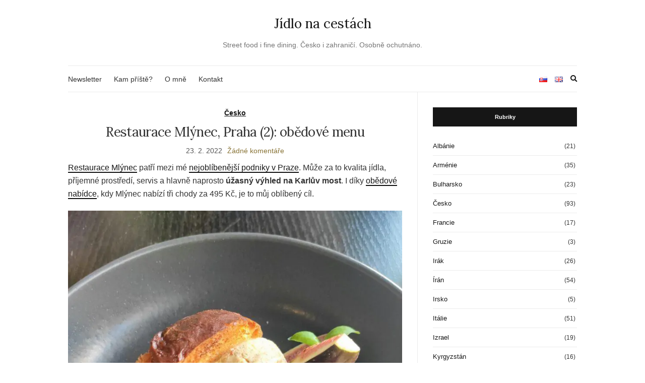

--- FILE ---
content_type: text/html; charset=UTF-8
request_url: https://www.jidlonacestach.cz/restaurace-mlynec-praha-2/
body_size: 18720
content:
<!doctype html><html lang="cs-CZ"><head>
 <script data-no-defer="1">var _paq = window._paq = window._paq || [];
  /* tracker methods like "setCustomDimension" should be called before "trackPageView" */
  _paq.push(['trackPageView']);
  _paq.push(['enableLinkTracking']);
  (function() {
    var u="//www.advio.cz/matomo/";
    _paq.push(['setTrackerUrl', u+'matomo.php']);
    _paq.push(['setSiteId', '1']);
    _paq.push(['enableHeartBeatTimer']);
    var d=document, g=d.createElement('script'), s=d.getElementsByTagName('script')[0];
    g.async=true; g.src=u+'matomo.js'; s.parentNode.insertBefore(g,s);
  })();</script> <meta charset="UTF-8"><meta name="viewport" content="width=device-width, initial-scale=1"><link rel="profile" href="https://gmpg.org/xfn/11"><link rel="pingback" href="https://www.jidlonacestach.cz/xmlrpc.php"><link rel="apple-touch-icon" sizes="180x180" href="/apple-touch-icon.png"><link rel="icon" type="image/png" sizes="32x32" href="/favicon-32x32.png"><link rel="icon" type="image/png" sizes="16x16" href="/favicon-16x16.png"><link rel="manifest" href="/site.webmanifest"><link rel="mask-icon" href="/safari-pinned-tab.svg" color="#5bbad5"><meta name="msapplication-TileColor" content="#da532c"><meta name="theme-color" content="#ffffff"><meta name='robots' content='index, follow, max-image-preview:large, max-snippet:-1, max-video-preview:-1' /><link rel="alternate" href="https://www.jidlonacestach.cz/restaurace-mlynec-praha-2/" hreflang="cs" /><link rel="alternate" href="https://www.jidlonacestach.cz/sk/restauracia-mlynec-praha-2/" hreflang="sk" /><link rel="alternate" href="https://www.jidlonacestach.cz/en/mlynec-restaurant-prague-2/" hreflang="en" /><title>Restaurace Mlýnec, Praha (2): obědové menu | Jídlo na cestách</title><meta name="description" content="Restaurace Mlýnec je můj oblíbený pražský podnik s neuvěřitelným výhledem na Karlův most. I tentokrát jsem vyzkoušel jejich obědové menu. Jako předkrm se podávala velkorysá porce foie gras s fíky a emulzí z portského vína. Hlavní chod tvořila šťavnatá telecí svíčková doplněná polentou a houbovou omáčkou. Závěr patřil vynikajícímu mrkvovému dortu s rakytníkovým sorbetem." /><link rel="canonical" href="https://www.jidlonacestach.cz/restaurace-mlynec-praha-2/" /><meta property="og:locale" content="cs_CZ" /><meta property="og:locale:alternate" content="sk_SK" /><meta property="og:locale:alternate" content="en_GB" /><meta property="og:type" content="article" /><meta property="og:title" content="Restaurace Mlýnec, Praha (2): obědové menu | Jídlo na cestách" /><meta property="og:description" content="Restaurace Mlýnec je můj oblíbený pražský podnik s neuvěřitelným výhledem na Karlův most. I tentokrát jsem vyzkoušel jejich obědové menu. Jako předkrm se podávala velkorysá porce foie gras s fíky a emulzí z portského vína. Hlavní chod tvořila šťavnatá telecí svíčková doplněná polentou a houbovou omáčkou. Závěr patřil vynikajícímu mrkvovému dortu s rakytníkovým sorbetem." /><meta property="og:url" content="https://www.jidlonacestach.cz/restaurace-mlynec-praha-2/" /><meta property="og:site_name" content="Jídlo na cestách" /><meta property="article:publisher" content="https://www.facebook.com/jidlonacestach.cz" /><meta property="article:author" content="https://www.facebook.com/jidlonacestach.cz" /><meta property="article:published_time" content="2022-02-23T22:07:40+00:00" /><meta property="article:modified_time" content="2026-01-14T15:37:06+00:00" /><meta property="og:image" content="https://www.jidlonacestach.cz/wp-content/uploads/2022/05/IMG_20220223_120037-720x471.jpg" /><meta property="og:image:width" content="720" /><meta property="og:image:height" content="471" /><meta property="og:image:type" content="image/jpeg" /><meta name="author" content="Jídlo na cestách" /><meta name="twitter:card" content="summary_large_image" /><meta name="twitter:label1" content="Napsal(a)" /><meta name="twitter:data1" content="Jídlo na cestách" /><meta name="twitter:label2" content="Odhadovaná doba čtení" /><meta name="twitter:data2" content="2 minuty" /> <script type="application/ld+json" class="yoast-schema-graph">{"@context":"https://schema.org","@graph":[{"@type":"Article","@id":"https://www.jidlonacestach.cz/restaurace-mlynec-praha-2/#article","isPartOf":{"@id":"https://www.jidlonacestach.cz/restaurace-mlynec-praha-2/"},"author":{"name":"Jídlo na cestách","@id":"https://www.jidlonacestach.cz/#/schema/person/ca5673d440781f8fe9fca3b9b2328c5d"},"headline":"Restaurace Mlýnec, Praha (2): obědové menu","datePublished":"2022-02-23T22:07:40+00:00","dateModified":"2026-01-14T15:37:06+00:00","mainEntityOfPage":{"@id":"https://www.jidlonacestach.cz/restaurace-mlynec-praha-2/"},"wordCount":298,"commentCount":0,"publisher":{"@id":"https://www.jidlonacestach.cz/#/schema/person/ca5673d440781f8fe9fca3b9b2328c5d"},"image":{"@id":"https://www.jidlonacestach.cz/restaurace-mlynec-praha-2/#primaryimage"},"thumbnailUrl":"https://www.jidlonacestach.cz/wp-content/uploads/2022/05/IMG_20220223_120037-scaled.jpg","keywords":["Mlýnec","obědové menu","Praha"],"articleSection":["Česko"],"inLanguage":"cs","potentialAction":[{"@type":"CommentAction","name":"Comment","target":["https://www.jidlonacestach.cz/restaurace-mlynec-praha-2/#respond"]}]},{"@type":"WebPage","@id":"https://www.jidlonacestach.cz/restaurace-mlynec-praha-2/","url":"https://www.jidlonacestach.cz/restaurace-mlynec-praha-2/","name":"Restaurace Mlýnec, Praha (2): obědové menu | Jídlo na cestách","isPartOf":{"@id":"https://www.jidlonacestach.cz/#website"},"primaryImageOfPage":{"@id":"https://www.jidlonacestach.cz/restaurace-mlynec-praha-2/#primaryimage"},"image":{"@id":"https://www.jidlonacestach.cz/restaurace-mlynec-praha-2/#primaryimage"},"thumbnailUrl":"https://www.jidlonacestach.cz/wp-content/uploads/2022/05/IMG_20220223_120037-scaled.jpg","datePublished":"2022-02-23T22:07:40+00:00","dateModified":"2026-01-14T15:37:06+00:00","description":"Restaurace Mlýnec je můj oblíbený pražský podnik s neuvěřitelným výhledem na Karlův most. I tentokrát jsem vyzkoušel jejich obědové menu. Jako předkrm se podávala velkorysá porce foie gras s fíky a emulzí z portského vína. Hlavní chod tvořila šťavnatá telecí svíčková doplněná polentou a houbovou omáčkou. Závěr patřil vynikajícímu mrkvovému dortu s rakytníkovým sorbetem.","breadcrumb":{"@id":"https://www.jidlonacestach.cz/restaurace-mlynec-praha-2/#breadcrumb"},"inLanguage":"cs","potentialAction":[{"@type":"ReadAction","target":["https://www.jidlonacestach.cz/restaurace-mlynec-praha-2/"]}]},{"@type":"ImageObject","inLanguage":"cs","@id":"https://www.jidlonacestach.cz/restaurace-mlynec-praha-2/#primaryimage","url":"https://www.jidlonacestach.cz/wp-content/uploads/2022/05/IMG_20220223_120037-scaled.jpg","contentUrl":"https://www.jidlonacestach.cz/wp-content/uploads/2022/05/IMG_20220223_120037-scaled.jpg","width":1920,"height":2560},{"@type":"BreadcrumbList","@id":"https://www.jidlonacestach.cz/restaurace-mlynec-praha-2/#breadcrumb","itemListElement":[{"@type":"ListItem","position":1,"name":"Domů","item":"https://www.jidlonacestach.cz/"},{"@type":"ListItem","position":2,"name":"Restaurace Mlýnec, Praha (2): obědové menu"}]},{"@type":"WebSite","@id":"https://www.jidlonacestach.cz/#website","url":"https://www.jidlonacestach.cz/","name":"Jídlo na cestách","description":"Street food i fine dining. Česko i zahraničí. Osobně ochutnáno.","publisher":{"@id":"https://www.jidlonacestach.cz/#/schema/person/ca5673d440781f8fe9fca3b9b2328c5d"},"potentialAction":[{"@type":"SearchAction","target":{"@type":"EntryPoint","urlTemplate":"https://www.jidlonacestach.cz/?s={search_term_string}"},"query-input":{"@type":"PropertyValueSpecification","valueRequired":true,"valueName":"search_term_string"}}],"inLanguage":"cs"},{"@type":["Person","Organization"],"@id":"https://www.jidlonacestach.cz/#/schema/person/ca5673d440781f8fe9fca3b9b2328c5d","name":"Jídlo na cestách","image":{"@type":"ImageObject","inLanguage":"cs","@id":"https://www.jidlonacestach.cz/#/schema/person/image/","url":"https://www.jidlonacestach.cz/wp-content/uploads/2023/02/jidlo-na-cestach.png","contentUrl":"https://www.jidlonacestach.cz/wp-content/uploads/2023/02/jidlo-na-cestach.png","width":192,"height":192,"caption":"Jídlo na cestách"},"logo":{"@id":"https://www.jidlonacestach.cz/#/schema/person/image/"},"sameAs":["https://www.jidlonacestach.cz","https://www.facebook.com/jidlonacestach.cz","https://www.instagram.com/jidlonacestach.cz"]}]}</script> <link rel="alternate" title="oEmbed (JSON)" type="application/json+oembed" href="https://www.jidlonacestach.cz/wp-json/oembed/1.0/embed?url=https%3A%2F%2Fwww.jidlonacestach.cz%2Frestaurace-mlynec-praha-2%2F" /><link rel="alternate" title="oEmbed (XML)" type="text/xml+oembed" href="https://www.jidlonacestach.cz/wp-json/oembed/1.0/embed?url=https%3A%2F%2Fwww.jidlonacestach.cz%2Frestaurace-mlynec-praha-2%2F&#038;format=xml" /><link data-optimized="2" rel="stylesheet" href="https://www.jidlonacestach.cz/wp-content/litespeed/ucss/755ff6c6bf0eb87365024495c4600b26.css?ver=3a566" /><link rel='preload' as='style' onload="this.rel='stylesheet'" id='olsen-light-google-font-css' href='https://fonts.googleapis.com/css?family=Lora%3A400%2C700%2C400italic%2C700italic%7CLato%3A400%2C400italic%2C700%2C700italic&#038;display=swap&#038;ver=6.9' type='text/css' media='all' /> <script type="text/javascript" src="https://www.jidlonacestach.cz/wp-includes/js/jquery/jquery.min.js" id="jquery-core-js" defer data-deferred="1"></script> <script data-optimized="1" type="text/javascript" src="https://www.jidlonacestach.cz/wp-content/litespeed/js/61f43830affa12b3f26d9ac1fef4897c.js?ver=4897c" id="jquery-migrate-js" defer data-deferred="1"></script> <link rel="https://api.w.org/" href="https://www.jidlonacestach.cz/wp-json/" /><link rel="alternate" title="JSON" type="application/json" href="https://www.jidlonacestach.cz/wp-json/wp/v2/posts/401" /><link rel="EditURI" type="application/rsd+xml" title="RSD" href="https://www.jidlonacestach.cz/xmlrpc.php?rsd" /><style type="text/css"></style></head><body data-rsssl=1 class="wp-singular post-template-default single single-post postid-401 single-format-standard wp-theme-olsen-light" itemscope="itemscope" itemtype="http://schema.org/WebPage"><div><a class="skip-link sr-only sr-only-focusable" href="#site-content">Přeskočit na obsah</a></div><div id="page"><div class="container"><div class="row"><div class="col-12"><header id="masthead" class="site-header group" role="banner" itemscope="itemscope" itemtype="http://schema.org/Organization"><div class="site-logo"><div itemprop="name">
<a itemprop="url" href="https://www.jidlonacestach.cz">
Jídlo na cestách															</a></div><p class="tagline">Street food i fine dining. Česko i zahraničí. Osobně ochutnáno.</p></div><div class="site-bar"><nav class="nav" role="navigation" itemscope="itemscope" itemtype="http://schema.org/SiteNavigationElement"><ul id="menu-menu-hlavni" class="navigation"><li id="menu-item-18252" class="menu-item menu-item-type-post_type menu-item-object-page menu-item-18252"><a href="https://www.jidlonacestach.cz/newsletter/">Newsletter</a></li><li id="menu-item-55" class="menu-item menu-item-type-post_type menu-item-object-page menu-item-55"><a href="https://www.jidlonacestach.cz/kam-priste/">Kam příště?</a></li><li id="menu-item-56" class="menu-item menu-item-type-post_type menu-item-object-page menu-item-56"><a href="https://www.jidlonacestach.cz/o-mne/">O mně</a></li><li id="menu-item-21781" class="menu-item menu-item-type-post_type menu-item-object-page menu-item-21781"><a href="https://www.jidlonacestach.cz/kontakt/">Kontakt</a></li></ul>
<a class="mobile-nav-trigger" href="#mobilemenu"><i class="olsen-icons olsen-icons-bars"></i> Menu</a></nav><div id="mobilemenu"></div><div class="site-tools has-search"><ul class="socials"><li class="lang-item lang-item-693 lang-item-sk lang-item-first"><a  lang="sk-SK" hreflang="sk-SK" href="https://www.jidlonacestach.cz/sk/restauracia-mlynec-praha-2/"><img src="[data-uri]" alt="Slovenčina" width="16" height="11" style="width: 16px; height: 11px;" /></a></li><li class="lang-item lang-item-82 lang-item-en"><a  lang="en-GB" hreflang="en-GB" href="https://www.jidlonacestach.cz/en/mlynec-restaurant-prague-2/"><img src="[data-uri]" alt="English" width="16" height="11" style="width: 16px; height: 11px;" /></a></li></ul><form action="https://www.jidlonacestach.cz/" method="get" class="global-search-form" role="search">
<label for="global-search-input" class="sr-only">Zadejte hledaný text:</label>
<input type="search" id="global-search-input" name="s" class="global-search-input" value="" placeholder="Zadejte hledaný text" />
<button type="submit" class="global-search-form-submit">
Vyhledat										</button>
<button type="button" class="global-search-form-dismiss">&times;</button></form>
<a href="#" class="global-search-form-trigger">
<span class="olsen-icons olsen-icons-search"></span> <span class="sr-only">Zobrazit vyhledávací formulář</span>
</a></div></div></header><div id="site-content"><div class="row"><div class="col-lg-8 col-12"><main id="content" role="main" itemprop="mainContentOfPage" itemscope="itemscope" itemtype="http://schema.org/Blog"><div class="row"><div class="col-12"><article id="entry-401" class="entry post-401 post type-post status-publish format-standard has-post-thumbnail hentry category-cesko tag-mlynec tag-obedove-menu tag-praha" itemscope="itemscope" itemtype="http://schema.org/BlogPosting" itemprop="blogPost"><div class="entry-meta entry-meta-top"><p class="entry-categories">
<a href="https://www.jidlonacestach.cz/cesko/" rel="category tag">Česko</a></p></div><h1 class="entry-title" itemprop="headline">
Restaurace Mlýnec, Praha (2): obědové menu</h1><div class="entry-meta entry-meta-bottom">
<time class="entry-date" itemprop="datePublished" datetime="2022-02-23T23:07:40+01:00">23. 2. 2022</time><a href="https://www.jidlonacestach.cz/restaurace-mlynec-praha-2/#respond" class="entry-comments-no ">Žádné komentáře</a></div><div class="entry-content" itemprop="text"><p><span id="more-401"></span><a href="/tag/mlynec/">Restaurace Mlýnec</a> patří mezi mé <a href="/tag/praha/">nejoblíbenější podniky v Praze</a>. Může za to kvalita jídla, příjemné prostředí, servis a hlavně naprosto <strong>úžasný výhled na Karlův most</strong>. I díky <a href="/tag/obedove-menu/">obědové nabídce</a>, kdy Mlýnec nabízí tři chody za 495 Kč, je to můj oblíbený cíl.</p><figure id="attachment_402" aria-describedby="caption-attachment-402" style="width: 665px" class="wp-caption aligncenter"><img data-lazyloaded="1" src="[data-uri]" fetchpriority="high" decoding="async" class="wp-image-402 size-large" title="Restaurace Mlýnec: foie gras, fíky, rybíz, červený pepř, portské víno." data-src="https://www.jidlonacestach.cz/wp-content/uploads/2022/05/IMG_20220223_120037-768x1024.jpg" alt="Restaurace Mlýnec: foie gras, fíky, rybíz, červený pepř, portské víno." width="665" height="887" data-srcset="https://www.jidlonacestach.cz/wp-content/uploads/2022/05/IMG_20220223_120037-768x1024.jpg 768w, https://www.jidlonacestach.cz/wp-content/uploads/2022/05/IMG_20220223_120037-225x300.jpg 225w, https://www.jidlonacestach.cz/wp-content/uploads/2022/05/IMG_20220223_120037-1152x1536.jpg 1152w" data-sizes="(max-width: 665px) 100vw, 665px" /><figcaption id="caption-attachment-402" class="wp-caption-text">Restaurace Mlýnec: foie gras, fíky, rybíz, červený pepř, portské víno.</figcaption></figure><p>Foie gras, fíky, rybíz, červený pepř a emulze z portského vína jako předkrm. Vynikající kombinace, předkrm byl tak velký, že bych uvítal i poloviční porci.</p><figure id="attachment_403" aria-describedby="caption-attachment-403" style="width: 665px" class="wp-caption aligncenter"><img data-lazyloaded="1" src="[data-uri]" decoding="async" class="wp-image-403 size-large" title="Restaurace Mlýnec: telecí svíčková, s polentou, brokolicí, chipsem z prosciutta a houbovou omáčkou." data-src="https://www.jidlonacestach.cz/wp-content/uploads/2022/05/IMG_20220223_121716-768x1024.jpg" alt="Restaurace Mlýnec: telecí svíčková, s polentou, brokolicí, chipsem z prosciutta a houbovou omáčkou." width="665" height="887" data-srcset="https://www.jidlonacestach.cz/wp-content/uploads/2022/05/IMG_20220223_121716-768x1024.jpg 768w, https://www.jidlonacestach.cz/wp-content/uploads/2022/05/IMG_20220223_121716-225x300.jpg 225w, https://www.jidlonacestach.cz/wp-content/uploads/2022/05/IMG_20220223_121716-1152x1536.jpg 1152w" data-sizes="(max-width: 665px) 100vw, 665px" /><figcaption id="caption-attachment-403" class="wp-caption-text">Restaurace Mlýnec: telecí svíčková, s polentou, brokolicí, chipsem z prosciutta a houbovou omáčkou.</figcaption></figure><p>Jako hlavní chod se servírovala telecí svíčková s polentou, brokolicí, chipsem z prosciutta a houbovou omáčkou. Steaky Mlýnec umí, maso bylo křehké a šťavnaté, polenta nádherně ozdobená.</p><figure id="attachment_404" aria-describedby="caption-attachment-404" style="width: 665px" class="wp-caption aligncenter"><img data-lazyloaded="1" src="[data-uri]" decoding="async" class="wp-image-404 size-large" title="Restaurace Mlýnec: mrkvový dort s rakytníkovým sorbetem, tvarohem a vlašským ořechem." data-src="https://www.jidlonacestach.cz/wp-content/uploads/2022/05/IMG_20220223_125036-768x1024.jpg" alt="Restaurace Mlýnec: mrkvový dort s rakytníkovým sorbetem, tvarohem a vlašským ořechem." width="665" height="887" data-srcset="https://www.jidlonacestach.cz/wp-content/uploads/2022/05/IMG_20220223_125036-768x1024.jpg 768w, https://www.jidlonacestach.cz/wp-content/uploads/2022/05/IMG_20220223_125036-225x300.jpg 225w, https://www.jidlonacestach.cz/wp-content/uploads/2022/05/IMG_20220223_125036-1152x1536.jpg 1152w" data-sizes="(max-width: 665px) 100vw, 665px" /><figcaption id="caption-attachment-404" class="wp-caption-text">Restaurace Mlýnec: mrkvový dort s rakytníkovým sorbetem, tvarohem a vlašským ořechem.</figcaption></figure><p>A konečně dezert &#8211; mrkvový dort s rakytníkovým sorbetem, tvaroh a vlašský ořech. Naprostá dokonalost a pro mne nejchutnější provedení mrkvového dortu, jaké jsem kdy jedl.</p><p>Pokud jste Mlýnec dosud nenavštívili, zvažte návštěvu. Mlýnec je skvělá volba, pokud vybíráte místo, <a href="/kam-v-praze-na-obed/">kam v Praze na oběd</a>. <strong>Jídlo je výtečné, výhled na Karlův most okouzlující, prostředí krásné a poměr cena/výkon velmi dobrý.</strong></p><p>Dobrou chuť!</p><p>Web restaurace: <a href="https://www.mlynec.cz/">mlynec.cz</a><br />
<iframe style="border: 0;" src="https://www.google.com/maps/embed?pb=!1m18!1m12!1m3!1d2560.0460692752717!2d14.411412316079993!3d50.085424321479636!2m3!1f0!2f0!3f0!3m2!1i1024!2i768!4f13.1!3m3!1m2!1s0x470b94e593aac2ab%3A0xce5781b01698a2d6!2sRestaurace%20Ml%C3%BDnec!5e0!3m2!1scs!2scz!4v1653685934196!5m2!1scs!2scz" width="100%" height="450" allowfullscreen="allowfullscreen"><span data-mce-type="bookmark" style="display: inline-block; width: 0px; overflow: hidden; line-height: 0;" class="mce_SELRES_start">﻿</span></iframe></p><p data-nosnippet style="background-color: #FAFAFA; padding: 10px; border: 1px solid #cccccc;">
<strong>🇨🇿 Řízek s bramborovým salátem je klasika, ale co třeba pad thai?</strong> Přihlaste se k mému <a href="https://www.jidlonacestach.cz/newsletter/">newsletteru</a> a já vám zdarma pošlu tipy na vynikající pokrmy z Maroka, Kyrgyzstánu a dalších zemí.</p></div><div class="entry-tags">
<a href="https://www.jidlonacestach.cz/tag/mlynec/" rel="tag">Mlýnec</a><a href="https://www.jidlonacestach.cz/tag/obedove-menu/" rel="tag">obědové menu</a><a href="https://www.jidlonacestach.cz/tag/praha/" rel="tag">Praha</a></div><div class="shared-counts-wrap shortcode style-classic"><span class="shared-counts-button included_total shared-counts-no-count" data-postid="401" data-social-target="https://www.jidlonacestach.cz/restaurace-mlynec-praha-2/"><span class="shared-counts-icon-label"><span class="shared-counts-icon"><svg version="1.1" xmlns="http://www.w3.org/2000/svg" width="27.4375" height="32" viewBox="0 0 878 1024"><path d="M694.857 585.143q76 0 129.429 53.429t53.429 129.429-53.429 129.429-129.429 53.429-129.429-53.429-53.429-129.429q0-6.857 1.143-19.429l-205.714-102.857q-52.571 49.143-124.571 49.143-76 0-129.429-53.429t-53.429-129.429 53.429-129.429 129.429-53.429q72 0 124.571 49.143l205.714-102.857q-1.143-12.571-1.143-19.429 0-76 53.429-129.429t129.429-53.429 129.429 53.429 53.429 129.429-53.429 129.429-129.429 53.429q-72 0-124.571-49.143l-205.714 102.857q1.143 12.571 1.143 19.429t-1.143 19.429l205.714 102.857q52.571-49.143 124.571-49.143z"></path></svg></span><span class="shared-counts-label">Shares</span></span></span><a href="https://www.facebook.com/sharer/sharer.php?u=https://www.jidlonacestach.cz/restaurace-mlynec-praha-2/&#038;display=popup&#038;ref=plugin&#038;src=share_button" title="Share on Facebook"  target="_blank"  rel="nofollow noopener noreferrer"  class="shared-counts-button facebook shared-counts-no-count" data-postid="401" data-social-network="Facebook" data-social-action="Share" data-social-target="https://www.jidlonacestach.cz/restaurace-mlynec-praha-2/"><span class="shared-counts-icon-label"><span class="shared-counts-icon"><svg version="1.1" xmlns="http://www.w3.org/2000/svg" width="18.8125" height="32" viewBox="0 0 602 1024"><path d="M548 6.857v150.857h-89.714q-49.143 0-66.286 20.571t-17.143 61.714v108h167.429l-22.286 169.143h-145.143v433.714h-174.857v-433.714h-145.714v-169.143h145.714v-124.571q0-106.286 59.429-164.857t158.286-58.571q84 0 130.286 6.857z"></path></svg></span><span class="shared-counts-label">Facebook</span></span></a><a href="https://wa.me/?text=https://www.jidlonacestach.cz/restaurace-mlynec-praha-2/" title="Share on WhatsApp"  target="_blank"  rel="nofollow noopener noreferrer"  class="shared-counts-button whatsapp shared-counts-no-count" data-postid="401" data-social-target="https://www.jidlonacestach.cz/restaurace-mlynec-praha-2/"><span class="shared-counts-icon-label"><span class="shared-counts-icon"><svg version="1.1" xmlns="http://www.w3.org/2000/svg" width="22.84375" height="32" viewBox="0 0 24 24"><path d="M17.472 14.382c-.297-.149-1.758-.867-2.03-.967-.273-.099-.471-.148-.67.15-.197.297-.767.966-.94 1.164-.173.199-.347.223-.644.075-.297-.15-1.255-.463-2.39-1.475-.883-.788-1.48-1.761-1.653-2.059-.173-.297-.018-.458.13-.606.134-.133.298-.347.446-.52.149-.174.198-.298.298-.497.099-.198.05-.371-.025-.52-.075-.149-.669-1.612-.916-2.207-.242-.579-.487-.5-.669-.51-.173-.008-.371-.01-.57-.01-.198 0-.52.074-.792.372-.272.297-1.04 1.016-1.04 2.479 0 1.462 1.065 2.875 1.213 3.074.149.198 2.096 3.2 5.077 4.487.709.306 1.262.489 1.694.625.712.227 1.36.195 1.871.118.571-.085 1.758-.719 2.006-1.413.248-.694.248-1.289.173-1.413-.074-.124-.272-.198-.57-.347m-5.421 7.403h-.004a9.87 9.87 0 01-5.031-1.378l-.361-.214-3.741.982.998-3.648-.235-.374a9.86 9.86 0 01-1.51-5.26c.001-5.45 4.436-9.884 9.888-9.884 2.64 0 5.122 1.03 6.988 2.898a9.825 9.825 0 012.893 6.994c-.003 5.45-4.437 9.884-9.885 9.884m8.413-18.297A11.815 11.815 0 0012.05 0C5.495 0 .16 5.335.157 11.892c0 2.096.547 4.142 1.588 5.945L.057 24l6.305-1.654a11.882 11.882 0 005.683 1.448h.005c6.554 0 11.89-5.335 11.893-11.893a11.821 11.821 0 00-3.48-8.413Z"></path></svg></span><span class="shared-counts-label">Whatsapp</span></span></a><a href="https://pinterest.com/pin/create/button/?url=https://www.jidlonacestach.cz/restaurace-mlynec-praha-2/&#038;media=https://www.jidlonacestach.cz/wp-content/uploads/2022/05/IMG_20220223_120037-scaled.jpg&#038;description=Restaurace%20Mlýnec,%20Praha%20(2):%20obědové%20menu" title="Share on Pinterest"  target="_blank"  rel="nofollow noopener noreferrer"  class="shared-counts-button pinterest shared-counts-no-count" data-postid="401" data-pin-do="none" data-social-network="Pinterest" data-social-action="Pin" data-social-target="https://www.jidlonacestach.cz/restaurace-mlynec-praha-2/"><span class="shared-counts-icon-label"><span class="shared-counts-icon"><svg version="1.1" xmlns="http://www.w3.org/2000/svg" width="22.84375" height="32" viewBox="0 0 731 1024"><path d="M0 341.143q0-61.714 21.429-116.286t59.143-95.143 86.857-70.286 105.714-44.571 115.429-14.857q90.286 0 168 38t126.286 110.571 48.571 164q0 54.857-10.857 107.429t-34.286 101.143-57.143 85.429-82.857 58.857-108 22q-38.857 0-77.143-18.286t-54.857-50.286q-5.714 22.286-16 64.286t-13.429 54.286-11.714 40.571-14.857 40.571-18.286 35.714-26.286 44.286-35.429 49.429l-8 2.857-5.143-5.714q-8.571-89.714-8.571-107.429 0-52.571 12.286-118t38-164.286 29.714-116q-18.286-37.143-18.286-96.571 0-47.429 29.714-89.143t75.429-41.714q34.857 0 54.286 23.143t19.429 58.571q0 37.714-25.143 109.143t-25.143 106.857q0 36 25.714 59.714t62.286 23.714q31.429 0 58.286-14.286t44.857-38.857 32-54.286 21.714-63.143 11.429-63.429 3.714-56.857q0-98.857-62.571-154t-163.143-55.143q-114.286 0-190.857 74t-76.571 187.714q0 25.143 7.143 48.571t15.429 37.143 15.429 26 7.143 17.429q0 16-8.571 41.714t-21.143 25.714q-1.143 0-9.714-1.714-29.143-8.571-51.714-32t-34.857-54-18.571-61.714-6.286-60.857z"></path></svg></span><span class="shared-counts-label">Pin</span></span></a><a href="https://twitter.com/share?url=https://www.jidlonacestach.cz/restaurace-mlynec-praha-2/&#038;text=Restaurace%20Ml%C3%BDnec%2C%20Praha%20%282%29%3A%20ob%C4%9Bdov%C3%A9%20menu" title="Share on Twitter"  target="_blank"  rel="nofollow noopener noreferrer"  class="shared-counts-button twitter shared-counts-no-count" data-postid="401" data-social-network="Twitter" data-social-action="Tweet" data-social-target="https://www.jidlonacestach.cz/restaurace-mlynec-praha-2/"><span class="shared-counts-icon-label"><span class="shared-counts-icon"><svg viewBox="0 0 24 24" xmlns="http://www.w3.org/2000/svg"><path d="M13.8944 10.4695L21.3345 2H19.5716L13.1085 9.35244L7.95022 2H1.99936L9.80147 13.1192L1.99936 22H3.76218L10.5832 14.2338L16.0318 22H21.9827L13.8944 10.4695ZM11.4792 13.2168L10.6875 12.1089L4.39789 3.30146H7.10594L12.1833 10.412L12.9717 11.5199L19.5708 20.7619H16.8628L11.4792 13.2168Z" /></svg></span><span class="shared-counts-label">Tweet</span></span></a><a href="https://www.linkedin.com/shareArticle?mini=true&#038;url=https://www.jidlonacestach.cz/restaurace-mlynec-praha-2/" title="Share on LinkedIn"  target="_blank"  rel="nofollow noopener noreferrer"  class="shared-counts-button linkedin shared-counts-no-count" data-postid="401" data-social-network="LinkedIn" data-social-action="Share" data-social-target="https://www.jidlonacestach.cz/restaurace-mlynec-praha-2/"><span class="shared-counts-icon-label"><span class="shared-counts-icon"><svg version="1.1" xmlns="http://www.w3.org/2000/svg" width="27.4375" height="32" viewBox="0 0 878 1024"><path d="M199.429 357.143v566.286h-188.571v-566.286h188.571zM211.429 182.286q0.571 41.714-28.857 69.714t-77.429 28h-1.143q-46.857 0-75.429-28t-28.571-69.714q0-42.286 29.429-70t76.857-27.714 76 27.714 29.143 70zM877.714 598.857v324.571h-188v-302.857q0-60-23.143-94t-72.286-34q-36 0-60.286 19.714t-36.286 48.857q-6.286 17.143-6.286 46.286v316h-188q1.143-228 1.143-369.714t-0.571-169.143l-0.571-27.429h188v82.286h-1.143q11.429-18.286 23.429-32t32.286-29.714 49.714-24.857 65.429-8.857q97.714 0 157.143 64.857t59.429 190z"></path></svg></span><span class="shared-counts-label">LinkedIn</span></span></a></div><div id="paging" class="group">
<a href="https://www.jidlonacestach.cz/lazenske-oplatky/" class="paging-standard paging-older">&laquo; Předchozí článek</a>
<a href="https://www.jidlonacestach.cz/restaurace-takumi-praha/" class="paging-standard paging-newer">Další článek &raquo;</a></div><div class='yarpp yarpp-related yarpp-related-shortcode yarpp-template-yarpp-template-thumbnail'><div class="entry-related"><div style="font-weight: 400; line-height: normal; margin: 0 0 15px 0; font-size: 22px; font-family: Lora, serif;">Mohlo by se vám líbit:</div><div class="row"><div class="col-md-4 col-12"><article class="entry post-407 post type-post status-publish format-standard has-post-thumbnail hentry category-cesko tag-mlynec tag-obedove-menu tag-praha"><div class="entry-featured">
<a href="https://www.jidlonacestach.cz/restaurace-mlynec-praha/">
<img data-lazyloaded="1" src="[data-uri]" width="720" height="471" data-src="https://www.jidlonacestach.cz/wp-content/uploads/2022/05/1-1-720x471.jpg" class="attachment-post-thumbnail size-post-thumbnail wp-post-image" alt="Restaurace Mlýnec, Praha: obědové menu" decoding="async" />		</a></div><div style="line-height: normal; letter-spacing: -.025em; font-size: 16px; font-family: Lora, serif;"><a href="https://www.jidlonacestach.cz/restaurace-mlynec-praha/">Restaurace Mlýnec, Praha: obědové menu</a></div>
<br /></article></div><div class="col-md-4 col-12"><article class="entry post-4043 post type-post status-publish format-standard has-post-thumbnail hentry category-cesko tag-mlynec tag-obedove-menu tag-praha"><div class="entry-featured">
<a href="https://www.jidlonacestach.cz/restaurace-mlynec-praha-3/">
<img data-lazyloaded="1" src="[data-uri]" width="720" height="471" data-src="https://www.jidlonacestach.cz/wp-content/uploads/2023/01/IMG_20230117_124730-720x471.jpg" class="attachment-post-thumbnail size-post-thumbnail wp-post-image" alt="Restaurace Mlýnec, Praha (3): obědové menu" decoding="async" />		</a></div><div style="line-height: normal; letter-spacing: -.025em; font-size: 16px; font-family: Lora, serif;"><a href="https://www.jidlonacestach.cz/restaurace-mlynec-praha-3/">Restaurace Mlýnec, Praha (3): obědové menu</a></div>
<br /></article></div><div class="col-md-4 col-12"><article class="entry post-22452 post type-post status-publish format-standard has-post-thumbnail hentry category-cesko tag-mlynec tag-obedove-menu tag-praha"><div class="entry-featured">
<a href="https://www.jidlonacestach.cz/restaurace-mlynec-praha-4/">
<img data-lazyloaded="1" src="[data-uri]" width="720" height="471" data-src="https://www.jidlonacestach.cz/wp-content/uploads/2025/01/restaurace-mlynec-praha-obedove-menu-hlavni-chod-720x471.jpg" class="attachment-post-thumbnail size-post-thumbnail wp-post-image" alt="Restaurace Mlýnec, Praha (4): oběd s výhledem na Karlův most" decoding="async" />		</a></div><div style="line-height: normal; letter-spacing: -.025em; font-size: 16px; font-family: Lora, serif;"><a href="https://www.jidlonacestach.cz/restaurace-mlynec-praha-4/">Restaurace Mlýnec, Praha (4): oběd s výhledem na Karlův most</a></div>
<br /></article></div></div></div><div id="comments"><section id="respond"><div id="form-wrapper" class="group"><div id="respond" class="comment-respond"><h3 id="reply-title" class="comment-reply-title">Napsat komentář <small><a rel="nofollow" id="cancel-comment-reply-link" href="/restaurace-mlynec-praha-2/#respond" style="display:none;">Zrušit odpověď na komentář</a></small></h3><form action="https://www.jidlonacestach.cz/wp-comments-post.php" method="post" id="commentform" class="comment-form"><p class="comment-notes"><span id="email-notes">Vaše e-mailová adresa nebude zveřejněna.</span> <span class="required-field-message">Vyžadované informace jsou označeny <span class="required">*</span></span></p><p class="comment-form-comment"><label for="comment">Komentář <span class="required">*</span></label><textarea id="comment" name="comment" cols="45" rows="8" maxlength="65525" required></textarea></p><p class="comment-form-author"><label for="author">Jméno <span class="required">*</span></label> <input id="author" name="author" type="text" value="" size="30" maxlength="245" autocomplete="name" required /></p><p class="comment-form-email"><label for="email">E-mail <span class="required">*</span></label> <input id="email" name="email" type="email" value="" size="30" maxlength="100" aria-describedby="email-notes" autocomplete="email" required /></p><p class="comment-form-url"><label for="url">Webová stránka</label> <input id="url" name="url" type="url" value="" size="30" maxlength="200" autocomplete="url" /></p><p class="comment-form-cookies-consent"><input id="wp-comment-cookies-consent" name="wp-comment-cookies-consent" type="checkbox" value="yes" /> <label for="wp-comment-cookies-consent">Uložit do prohlížeče jméno, e-mail a webovou stránku pro budoucí komentáře.</label></p><p class="form-submit"><input name="submit" type="submit" id="submit" class="submit" value="Odeslat komentář" /> <input type='hidden' name='comment_post_ID' value='401' id='comment_post_ID' />
<input type='hidden' name='comment_parent' id='comment_parent' value='0' /></p><p style="display: none;"><input type="hidden" id="akismet_comment_nonce" name="akismet_comment_nonce" value="98284ddf5e" /></p><p style="display: none !important;" class="akismet-fields-container" data-prefix="ak_"><label>&#916;<textarea name="ak_hp_textarea" cols="45" rows="8" maxlength="100"></textarea></label><input type="hidden" id="ak_js_1" name="ak_js" value="146"/><script src="[data-uri]" defer></script></p></form></div></div></section></div></article></div></div></main></div><div class="col-lg-4 col-12"><div class="sidebar sidebar-right" role="complementary" itemtype="http://schema.org/WPSideBar" itemscope="itemscope"><aside id="categories-2" class="widget group widget_categories"><h3 class="widget-title">Rubriky</h3><ul><li class="cat-item cat-item-1254"><a href="https://www.jidlonacestach.cz/albanie/">Albánie</a> <span class="ci-count">(21)</span></li><li class="cat-item cat-item-633"><a href="https://www.jidlonacestach.cz/armenie/">Arménie</a> <span class="ci-count">(35)</span></li><li class="cat-item cat-item-57"><a href="https://www.jidlonacestach.cz/bulharsko/">Bulharsko</a> <span class="ci-count">(23)</span></li><li class="cat-item cat-item-4"><a href="https://www.jidlonacestach.cz/cesko/">Česko</a> <span class="ci-count">(93)</span></li><li class="cat-item cat-item-15"><a href="https://www.jidlonacestach.cz/francie/">Francie</a> <span class="ci-count">(17)</span></li><li class="cat-item cat-item-569"><a href="https://www.jidlonacestach.cz/gruzie/">Gruzie</a> <span class="ci-count">(3)</span></li><li class="cat-item cat-item-1334"><a href="https://www.jidlonacestach.cz/irak/">Irák</a> <span class="ci-count">(26)</span></li><li class="cat-item cat-item-1109"><a href="https://www.jidlonacestach.cz/iran/">Írán</a> <span class="ci-count">(54)</span></li><li class="cat-item cat-item-38"><a href="https://www.jidlonacestach.cz/irsko/">Irsko</a> <span class="ci-count">(5)</span></li><li class="cat-item cat-item-14"><a href="https://www.jidlonacestach.cz/italie/">Itálie</a> <span class="ci-count">(51)</span></li><li class="cat-item cat-item-64"><a href="https://www.jidlonacestach.cz/izrael/">Izrael</a> <span class="ci-count">(19)</span></li><li class="cat-item cat-item-982"><a href="https://www.jidlonacestach.cz/kyrgyzstan/">Kyrgyzstán</a> <span class="ci-count">(16)</span></li><li class="cat-item cat-item-69"><a href="https://www.jidlonacestach.cz/mauricius/">Mauricius</a> <span class="ci-count">(42)</span></li><li class="cat-item cat-item-66"><a href="https://www.jidlonacestach.cz/palestina/">Palestina</a> <span class="ci-count">(4)</span></li><li class="cat-item cat-item-979"><a href="https://www.jidlonacestach.cz/polsko/">Polsko</a> <span class="ci-count">(21)</span></li><li class="cat-item cat-item-48"><a href="https://www.jidlonacestach.cz/portugalsko/">Portugalsko</a> <span class="ci-count">(7)</span></li><li class="cat-item cat-item-63"><a href="https://www.jidlonacestach.cz/rakousko/">Rakousko</a> <span class="ci-count">(1)</span></li><li class="cat-item cat-item-53"><a href="https://www.jidlonacestach.cz/rumunsko/">Rumunsko</a> <span class="ci-count">(14)</span></li><li class="cat-item cat-item-25"><a href="https://www.jidlonacestach.cz/spanelsko/">Španělsko</a> <span class="ci-count">(33)</span></li><li class="cat-item cat-item-550"><a href="https://www.jidlonacestach.cz/svycarsko/">Švýcarsko</a> <span class="ci-count">(11)</span></li><li class="cat-item cat-item-1105"><a href="https://www.jidlonacestach.cz/tunisko/">Tunisko</a> <span class="ci-count">(30)</span></li><li class="cat-item cat-item-55"><a href="https://www.jidlonacestach.cz/turecko/">Turecko</a> <span class="ci-count">(85)</span></li><li class="cat-item cat-item-565"><a href="https://www.jidlonacestach.cz/velka-britanie/">Velká Británie</a> <span class="ci-count">(7)</span></li></ul></aside><aside id="ci-latest-posts-2" class="widget group widget_ci-latest-posts"><h3 class="widget-title">Nejnovější příspěvky</h3><ul class="widget_posts_list widget_posts_list_alt"><li><article class="entry post-29473 post type-post status-publish format-standard has-post-thumbnail hentry category-cesko tag-brunch tag-neomezena-konzumace tag-praha tag-spoluprace"><div class="entry-featured">
<a href="https://www.jidlonacestach.cz/restaurace-the-artisan-praha/">
<img data-lazyloaded="1" src="[data-uri]" width="720" height="471" data-src="https://www.jidlonacestach.cz/wp-content/uploads/2026/01/restaurace-the-artisan-praha-cokoladovy-brunch-detail-720x471.jpg" class="attachment-post-thumbnail size-post-thumbnail wp-post-image" alt="Restaurace The Artisan: čokoládový brunch v hotelu Marriott" decoding="async" />		</a></div><h4 class="entry-title"><a href="https://www.jidlonacestach.cz/restaurace-the-artisan-praha/">Restaurace The Artisan: čokoládový brunch v hotelu Marriott</a></h4></article></li><li><article class="entry post-27939 post type-post status-publish format-standard has-post-thumbnail hentry category-cesko tag-michelin"><div class="entry-featured">
<a href="https://www.jidlonacestach.cz/cesko-ma-deset-michelinskych-hvezd/">
<img data-lazyloaded="1" src="[data-uri]" width="720" height="471" data-src="https://www.jidlonacestach.cz/wp-content/uploads/2025/12/syry-detail-720x471.jpg" class="attachment-post-thumbnail size-post-thumbnail wp-post-image" alt="Česko má deset michelinských hvězd: můj pohled na výsledky" decoding="async" />		</a></div><h4 class="entry-title"><a href="https://www.jidlonacestach.cz/cesko-ma-deset-michelinskych-hvezd/">Česko má deset michelinských hvězd: můj pohled na výsledky</a></h4></article></li><li><article class="entry post-8440 post type-post status-publish format-standard has-post-thumbnail hentry category-cesko tag-michelin tag-praha"><div class="entry-featured">
<a href="https://www.jidlonacestach.cz/michelinske-restaurace-v-cr/">
<img data-lazyloaded="1" src="[data-uri]" width="720" height="471" data-src="https://www.jidlonacestach.cz/wp-content/uploads/2025/12/restaurace-papilio-praha-ravioli-720x471.jpg" class="attachment-post-thumbnail size-post-thumbnail wp-post-image" alt="Michelinské restaurace v ČR: kompletní seznam, kontakty (2026)" decoding="async" />		</a></div><h4 class="entry-title"><a href="https://www.jidlonacestach.cz/michelinske-restaurace-v-cr/">Michelinské restaurace v ČR: kompletní seznam, kontakty (2026)</a></h4></article></li></ul></aside><aside id="tag_cloud-2" class="widget group widget_tag_cloud"><h3 class="widget-title">Štítky</h3><div class="tagcloud"><a href="https://www.jidlonacestach.cz/tag/alicante/" class="tag-cloud-link tag-link-959 tag-link-position-1" style="font-size: 9.6153846153846pt;" aria-label="Alicante (6 položek)">Alicante<span class="tag-link-count"> (6)</span></a>
<a href="https://www.jidlonacestach.cz/tag/alkohol/" class="tag-cloud-link tag-link-965 tag-link-position-2" style="font-size: 13.707692307692pt;" aria-label="alkohol (16 položek)">alkohol<span class="tag-link-count"> (16)</span></a>
<a href="https://www.jidlonacestach.cz/tag/bari/" class="tag-cloud-link tag-link-29 tag-link-position-3" style="font-size: 8pt;" aria-label="Bari (4 položky)">Bari<span class="tag-link-count"> (4)</span></a>
<a href="https://www.jidlonacestach.cz/tag/baskicko/" class="tag-cloud-link tag-link-955 tag-link-position-4" style="font-size: 11.230769230769pt;" aria-label="Baskicko (9 položek)">Baskicko<span class="tag-link-count"> (9)</span></a>
<a href="https://www.jidlonacestach.cz/tag/betlem/" class="tag-cloud-link tag-link-67 tag-link-position-5" style="font-size: 8pt;" aria-label="Betlém (4 položky)">Betlém<span class="tag-link-count"> (4)</span></a>
<a href="https://www.jidlonacestach.cz/tag/bordeaux/" class="tag-cloud-link tag-link-37 tag-link-position-6" style="font-size: 8.8615384615385pt;" aria-label="Bordeaux (5 položek)">Bordeaux<span class="tag-link-count"> (5)</span></a>
<a href="https://www.jidlonacestach.cz/tag/co-si-privezt/" class="tag-cloud-link tag-link-561 tag-link-position-7" style="font-size: 12.415384615385pt;" aria-label="co si přivézt (12 položek)">co si přivézt<span class="tag-link-count"> (12)</span></a>
<a href="https://www.jidlonacestach.cz/tag/degustacni-menu/" class="tag-cloud-link tag-link-13 tag-link-position-8" style="font-size: 12.092307692308pt;" aria-label="degustační menu (11 položek)">degustační menu<span class="tag-link-count"> (11)</span></a>
<a href="https://www.jidlonacestach.cz/tag/dublin/" class="tag-cloud-link tag-link-39 tag-link-position-9" style="font-size: 8.8615384615385pt;" aria-label="Dublin (5 položek)">Dublin<span class="tag-link-count"> (5)</span></a>
<a href="https://www.jidlonacestach.cz/tag/flic-en-flac/" class="tag-cloud-link tag-link-71 tag-link-position-10" style="font-size: 13.707692307692pt;" aria-label="Flic en Flac (16 položek)">Flic en Flac<span class="tag-link-count"> (16)</span></a>
<a href="https://www.jidlonacestach.cz/tag/gault-millau/" class="tag-cloud-link tag-link-1293 tag-link-position-11" style="font-size: 11.230769230769pt;" aria-label="Gault&amp;Millau (9 položek)">Gault&amp;Millau<span class="tag-link-count"> (9)</span></a>
<a href="https://www.jidlonacestach.cz/tag/istanbul/" class="tag-cloud-link tag-link-56 tag-link-position-12" style="font-size: 13.707692307692pt;" aria-label="Istanbul (16 položek)">Istanbul<span class="tag-link-count"> (16)</span></a>
<a href="https://www.jidlonacestach.cz/tag/jasy/" class="tag-cloud-link tag-link-54 tag-link-position-13" style="font-size: 10.153846153846pt;" aria-label="Jasy (7 položek)">Jasy<span class="tag-link-count"> (7)</span></a>
<a href="https://www.jidlonacestach.cz/tag/jazd/" class="tag-cloud-link tag-link-1114 tag-link-position-14" style="font-size: 11.661538461538pt;" aria-label="Jazd (10 položek)">Jazd<span class="tag-link-count"> (10)</span></a>
<a href="https://www.jidlonacestach.cz/tag/jerevan/" class="tag-cloud-link tag-link-635 tag-link-position-15" style="font-size: 14.676923076923pt;" aria-label="Jerevan (20 položek)">Jerevan<span class="tag-link-count"> (20)</span></a>
<a href="https://www.jidlonacestach.cz/tag/jeruzalem/" class="tag-cloud-link tag-link-65 tag-link-position-16" style="font-size: 12.846153846154pt;" aria-label="Jeruzalém (13 položek)">Jeruzalém<span class="tag-link-count"> (13)</span></a>
<a href="https://www.jidlonacestach.cz/tag/konya/" class="tag-cloud-link tag-link-1118 tag-link-position-17" style="font-size: 11.230769230769pt;" aria-label="Konya (9 položek)">Konya<span class="tag-link-count"> (9)</span></a>
<a href="https://www.jidlonacestach.cz/tag/kurdistan/" class="tag-cloud-link tag-link-1338 tag-link-position-18" style="font-size: 9.6153846153846pt;" aria-label="Kurdistán (6 položek)">Kurdistán<span class="tag-link-count"> (6)</span></a>
<a href="https://www.jidlonacestach.cz/tag/londyn/" class="tag-cloud-link tag-link-567 tag-link-position-19" style="font-size: 9.6153846153846pt;" aria-label="Londýn (6 položek)">Londýn<span class="tag-link-count"> (6)</span></a>
<a href="https://www.jidlonacestach.cz/tag/madrid/" class="tag-cloud-link tag-link-44 tag-link-position-20" style="font-size: 8pt;" aria-label="Madrid (4 položky)">Madrid<span class="tag-link-count"> (4)</span></a>
<a href="https://www.jidlonacestach.cz/tag/masterchef-cesko/" class="tag-cloud-link tag-link-30 tag-link-position-21" style="font-size: 8.8615384615385pt;" aria-label="MasterChef Česko (5 položek)">MasterChef Česko<span class="tag-link-count"> (5)</span></a>
<a href="https://www.jidlonacestach.cz/tag/matera/" class="tag-cloud-link tag-link-28 tag-link-position-22" style="font-size: 10.153846153846pt;" aria-label="Matera (7 položek)">Matera<span class="tag-link-count"> (7)</span></a>
<a href="https://www.jidlonacestach.cz/tag/michelin/" class="tag-cloud-link tag-link-23 tag-link-position-23" style="font-size: 15.107692307692pt;" aria-label="Michelin (22 položek)">Michelin<span class="tag-link-count"> (22)</span></a>
<a href="https://www.jidlonacestach.cz/tag/mlynec/" class="tag-cloud-link tag-link-6 tag-link-position-24" style="font-size: 8.8615384615385pt;" aria-label="Mlýnec (5 položek)">Mlýnec<span class="tag-link-count"> (5)</span></a>
<a href="https://www.jidlonacestach.cz/tag/mistni-speciality/" class="tag-cloud-link tag-link-19 tag-link-position-25" style="font-size: 16.076923076923pt;" aria-label="místní speciality (27 položek)">místní speciality<span class="tag-link-count"> (27)</span></a>
<a href="https://www.jidlonacestach.cz/tag/obedove-menu/" class="tag-cloud-link tag-link-17 tag-link-position-26" style="font-size: 16.4pt;" aria-label="obědové menu (29 položek)">obědové menu<span class="tag-link-count"> (29)</span></a>
<a href="https://www.jidlonacestach.cz/tag/palermo/" class="tag-cloud-link tag-link-60 tag-link-position-27" style="font-size: 14.030769230769pt;" aria-label="Palermo (17 položek)">Palermo<span class="tag-link-count"> (17)</span></a>
<a href="https://www.jidlonacestach.cz/tag/pecivo/" class="tag-cloud-link tag-link-34 tag-link-position-28" style="font-size: 17.261538461538pt;" aria-label="pečivo (35 položek)">pečivo<span class="tag-link-count"> (35)</span></a>
<a href="https://www.jidlonacestach.cz/tag/pivo/" class="tag-cloud-link tag-link-40 tag-link-position-29" style="font-size: 16.076923076923pt;" aria-label="pivo (27 položek)">pivo<span class="tag-link-count"> (27)</span></a>
<a href="https://www.jidlonacestach.cz/tag/pizza/" class="tag-cloud-link tag-link-31 tag-link-position-30" style="font-size: 10.692307692308pt;" aria-label="pizza (8 položek)">pizza<span class="tag-link-count"> (8)</span></a>
<a href="https://www.jidlonacestach.cz/tag/port-louis/" class="tag-cloud-link tag-link-73 tag-link-position-31" style="font-size: 8.8615384615385pt;" aria-label="Port Louis (5 položek)">Port Louis<span class="tag-link-count"> (5)</span></a>
<a href="https://www.jidlonacestach.cz/tag/porto/" class="tag-cloud-link tag-link-49 tag-link-position-32" style="font-size: 8.8615384615385pt;" aria-label="Porto (5 položek)">Porto<span class="tag-link-count"> (5)</span></a>
<a href="https://www.jidlonacestach.cz/tag/poznan/" class="tag-cloud-link tag-link-977 tag-link-position-33" style="font-size: 9.6153846153846pt;" aria-label="Poznaň (6 položek)">Poznaň<span class="tag-link-count"> (6)</span></a>
<a href="https://www.jidlonacestach.cz/tag/praha/" class="tag-cloud-link tag-link-7 tag-link-position-34" style="font-size: 20.707692307692pt;" aria-label="Praha (74 položek)">Praha<span class="tag-link-count"> (74)</span></a>
<a href="https://www.jidlonacestach.cz/tag/sapa-praha/" class="tag-cloud-link tag-link-41 tag-link-position-35" style="font-size: 13.384615384615pt;" aria-label="Sapa Praha (15 položek)">Sapa Praha<span class="tag-link-count"> (15)</span></a>
<a href="https://www.jidlonacestach.cz/tag/sardinie/" class="tag-cloud-link tag-link-32 tag-link-position-36" style="font-size: 10.153846153846pt;" aria-label="Sardinie (7 položek)">Sardinie<span class="tag-link-count"> (7)</span></a>
<a href="https://www.jidlonacestach.cz/tag/sicilie/" class="tag-cloud-link tag-link-59 tag-link-position-37" style="font-size: 14.676923076923pt;" aria-label="Sicílie (20 položek)">Sicílie<span class="tag-link-count"> (20)</span></a>
<a href="https://www.jidlonacestach.cz/tag/sladkosti/" class="tag-cloud-link tag-link-35 tag-link-position-38" style="font-size: 22pt;" aria-label="sladkosti (100 položek)">sladkosti<span class="tag-link-count"> (100)</span></a>
<a href="https://www.jidlonacestach.cz/tag/sorrento/" class="tag-cloud-link tag-link-52 tag-link-position-39" style="font-size: 10.153846153846pt;" aria-label="Sorrento (7 položek)">Sorrento<span class="tag-link-count"> (7)</span></a>
<a href="https://www.jidlonacestach.cz/tag/spoluprace/" class="tag-cloud-link tag-link-1280 tag-link-position-40" style="font-size: 11.230769230769pt;" aria-label="spolupráce (9 položek)">spolupráce<span class="tag-link-count"> (9)</span></a>
<a href="https://www.jidlonacestach.cz/tag/street-food/" class="tag-cloud-link tag-link-16 tag-link-position-41" style="font-size: 20.276923076923pt;" aria-label="street food (68 položek)">street food<span class="tag-link-count"> (68)</span></a>
<a href="https://www.jidlonacestach.cz/tag/trhy/" class="tag-cloud-link tag-link-47 tag-link-position-42" style="font-size: 16.184615384615pt;" aria-label="trhy (28 položek)">trhy<span class="tag-link-count"> (28)</span></a>
<a href="https://www.jidlonacestach.cz/tag/varna/" class="tag-cloud-link tag-link-58 tag-link-position-43" style="font-size: 12.415384615385pt;" aria-label="Varna (12 položek)">Varna<span class="tag-link-count"> (12)</span></a>
<a href="https://www.jidlonacestach.cz/tag/vino/" class="tag-cloud-link tag-link-33 tag-link-position-44" style="font-size: 14.030769230769pt;" aria-label="víno (17 položek)">víno<span class="tag-link-count"> (17)</span></a>
<a href="https://www.jidlonacestach.cz/tag/zmrzlina/" class="tag-cloud-link tag-link-45 tag-link-position-45" style="font-size: 10.692307692308pt;" aria-label="zmrzlina (8 položek)">zmrzlina<span class="tag-link-count"> (8)</span></a></div></aside></div></div></div></div><footer id="footer"><div class="site-bar"><nav class="nav"></nav><div class="site-tools"><ul id="menu-menu-paticka-cz" class="navigation"><li id="menu-item-28582" class="menu-item menu-item-type-post_type menu-item-object-page menu-item-28582"><a href="https://www.jidlonacestach.cz/media-kit/"><small>Media kit</small></a></li><li id="menu-item-15455" class="menu-item menu-item-type-post_type menu-item-object-page menu-item-15455"><a href="https://www.jidlonacestach.cz/zasady-ochrany-osobnich-udaju/"><small>Zásady ochrany osobních údajů</small></a></li></ul></div></div></footer></div></div></div></div><div class="navigation-mobile-wrap">
<a href="#nav-dismiss" class="navigation-mobile-dismiss">
Zavřít menu	</a><ul class="navigation-mobile"></ul></div> <script type="speculationrules">{"prefetch":[{"source":"document","where":{"and":[{"href_matches":"/*"},{"not":{"href_matches":["/wp-*.php","/wp-admin/*","/wp-content/uploads/*","/wp-content/*","/wp-content/plugins/*","/wp-content/themes/olsen-light/*","/*\\?(.+)"]}},{"not":{"selector_matches":"a[rel~=\"nofollow\"]"}},{"not":{"selector_matches":".no-prefetch, .no-prefetch a"}}]},"eagerness":"conservative"}]}</script> <script type="text/javascript" src="[data-uri]" defer></script> <script data-optimized="1" type="text/javascript" src="https://www.jidlonacestach.cz/wp-content/litespeed/js/3a4de0c311f3cf7ec57ffe123367c6f5.js?ver=7c6f5" id="ez-toc-js-cookie-js" defer data-deferred="1"></script> <script data-optimized="1" type="text/javascript" src="https://www.jidlonacestach.cz/wp-content/litespeed/js/47fefa8a48e994dcb44138f429298e3c.js?ver=98e3c" id="ez-toc-jquery-sticky-kit-js" defer data-deferred="1"></script> <script type="text/javascript" id="ez-toc-js-js-extra" src="[data-uri]" defer></script> <script data-optimized="1" type="text/javascript" src="https://www.jidlonacestach.cz/wp-content/litespeed/js/eca668e86d34820c757c27e5e35e6e2a.js?ver=e6e2a" id="ez-toc-js-js" defer data-deferred="1"></script> <script data-optimized="1" type="text/javascript" src="https://www.jidlonacestach.cz/wp-content/litespeed/js/358b0dd7fa354b4739f1a98ff0b63027.js?ver=63027" id="comment-reply-js" data-wp-strategy="async" fetchpriority="low" defer data-deferred="1"></script> <script data-optimized="1" type="text/javascript" src="https://www.jidlonacestach.cz/wp-content/litespeed/js/2d5aa26730b55f48fa3400017d81858c.js?ver=1858c" id="olsen-light-front-scripts-js" defer data-deferred="1"></script> <script data-optimized="1" type="text/javascript" src="https://www.jidlonacestach.cz/wp-content/litespeed/js/7133c6d46590d35c7c5a20dd794f50e7.js?ver=f50e7" id="search-init-js" defer data-deferred="1"></script> <script data-optimized="1" type="text/javascript" src="https://www.jidlonacestach.cz/wp-content/litespeed/js/2eb85b50c12e780567a4027486458ef9.js?ver=58ef9" id="simple-lightbox-js" defer data-deferred="1"></script> <script data-optimized="1" type="text/javascript" src="https://www.jidlonacestach.cz/wp-content/litespeed/js/8293c748eeb2f8af2723bc0ae2792565.js?ver=92565" id="simple-lightbox-init-js" defer data-deferred="1"></script> <script data-optimized="1" defer type="text/javascript" src="https://www.jidlonacestach.cz/wp-content/litespeed/js/5d3ef6d779ebc30f379051b1c0655661.js?ver=55661" id="akismet-frontend-js"></script> <script type="text/javascript" id="shared-counts-js-extra" src="[data-uri]" defer></script> <script data-optimized="1" type="text/javascript" src="https://www.jidlonacestach.cz/wp-content/litespeed/js/dc5319db83af2bfc499e2b2e98d95d4f.js?ver=95d4f" id="shared-counts-js" defer data-deferred="1"></script> <script data-no-optimize="1">window.lazyLoadOptions=Object.assign({},{threshold:300},window.lazyLoadOptions||{});!function(t,e){"object"==typeof exports&&"undefined"!=typeof module?module.exports=e():"function"==typeof define&&define.amd?define(e):(t="undefined"!=typeof globalThis?globalThis:t||self).LazyLoad=e()}(this,function(){"use strict";function e(){return(e=Object.assign||function(t){for(var e=1;e<arguments.length;e++){var n,a=arguments[e];for(n in a)Object.prototype.hasOwnProperty.call(a,n)&&(t[n]=a[n])}return t}).apply(this,arguments)}function o(t){return e({},at,t)}function l(t,e){return t.getAttribute(gt+e)}function c(t){return l(t,vt)}function s(t,e){return function(t,e,n){e=gt+e;null!==n?t.setAttribute(e,n):t.removeAttribute(e)}(t,vt,e)}function i(t){return s(t,null),0}function r(t){return null===c(t)}function u(t){return c(t)===_t}function d(t,e,n,a){t&&(void 0===a?void 0===n?t(e):t(e,n):t(e,n,a))}function f(t,e){et?t.classList.add(e):t.className+=(t.className?" ":"")+e}function _(t,e){et?t.classList.remove(e):t.className=t.className.replace(new RegExp("(^|\\s+)"+e+"(\\s+|$)")," ").replace(/^\s+/,"").replace(/\s+$/,"")}function g(t){return t.llTempImage}function v(t,e){!e||(e=e._observer)&&e.unobserve(t)}function b(t,e){t&&(t.loadingCount+=e)}function p(t,e){t&&(t.toLoadCount=e)}function n(t){for(var e,n=[],a=0;e=t.children[a];a+=1)"SOURCE"===e.tagName&&n.push(e);return n}function h(t,e){(t=t.parentNode)&&"PICTURE"===t.tagName&&n(t).forEach(e)}function a(t,e){n(t).forEach(e)}function m(t){return!!t[lt]}function E(t){return t[lt]}function I(t){return delete t[lt]}function y(e,t){var n;m(e)||(n={},t.forEach(function(t){n[t]=e.getAttribute(t)}),e[lt]=n)}function L(a,t){var o;m(a)&&(o=E(a),t.forEach(function(t){var e,n;e=a,(t=o[n=t])?e.setAttribute(n,t):e.removeAttribute(n)}))}function k(t,e,n){f(t,e.class_loading),s(t,st),n&&(b(n,1),d(e.callback_loading,t,n))}function A(t,e,n){n&&t.setAttribute(e,n)}function O(t,e){A(t,rt,l(t,e.data_sizes)),A(t,it,l(t,e.data_srcset)),A(t,ot,l(t,e.data_src))}function w(t,e,n){var a=l(t,e.data_bg_multi),o=l(t,e.data_bg_multi_hidpi);(a=nt&&o?o:a)&&(t.style.backgroundImage=a,n=n,f(t=t,(e=e).class_applied),s(t,dt),n&&(e.unobserve_completed&&v(t,e),d(e.callback_applied,t,n)))}function x(t,e){!e||0<e.loadingCount||0<e.toLoadCount||d(t.callback_finish,e)}function M(t,e,n){t.addEventListener(e,n),t.llEvLisnrs[e]=n}function N(t){return!!t.llEvLisnrs}function z(t){if(N(t)){var e,n,a=t.llEvLisnrs;for(e in a){var o=a[e];n=e,o=o,t.removeEventListener(n,o)}delete t.llEvLisnrs}}function C(t,e,n){var a;delete t.llTempImage,b(n,-1),(a=n)&&--a.toLoadCount,_(t,e.class_loading),e.unobserve_completed&&v(t,n)}function R(i,r,c){var l=g(i)||i;N(l)||function(t,e,n){N(t)||(t.llEvLisnrs={});var a="VIDEO"===t.tagName?"loadeddata":"load";M(t,a,e),M(t,"error",n)}(l,function(t){var e,n,a,o;n=r,a=c,o=u(e=i),C(e,n,a),f(e,n.class_loaded),s(e,ut),d(n.callback_loaded,e,a),o||x(n,a),z(l)},function(t){var e,n,a,o;n=r,a=c,o=u(e=i),C(e,n,a),f(e,n.class_error),s(e,ft),d(n.callback_error,e,a),o||x(n,a),z(l)})}function T(t,e,n){var a,o,i,r,c;t.llTempImage=document.createElement("IMG"),R(t,e,n),m(c=t)||(c[lt]={backgroundImage:c.style.backgroundImage}),i=n,r=l(a=t,(o=e).data_bg),c=l(a,o.data_bg_hidpi),(r=nt&&c?c:r)&&(a.style.backgroundImage='url("'.concat(r,'")'),g(a).setAttribute(ot,r),k(a,o,i)),w(t,e,n)}function G(t,e,n){var a;R(t,e,n),a=e,e=n,(t=Et[(n=t).tagName])&&(t(n,a),k(n,a,e))}function D(t,e,n){var a;a=t,(-1<It.indexOf(a.tagName)?G:T)(t,e,n)}function S(t,e,n){var a;t.setAttribute("loading","lazy"),R(t,e,n),a=e,(e=Et[(n=t).tagName])&&e(n,a),s(t,_t)}function V(t){t.removeAttribute(ot),t.removeAttribute(it),t.removeAttribute(rt)}function j(t){h(t,function(t){L(t,mt)}),L(t,mt)}function F(t){var e;(e=yt[t.tagName])?e(t):m(e=t)&&(t=E(e),e.style.backgroundImage=t.backgroundImage)}function P(t,e){var n;F(t),n=e,r(e=t)||u(e)||(_(e,n.class_entered),_(e,n.class_exited),_(e,n.class_applied),_(e,n.class_loading),_(e,n.class_loaded),_(e,n.class_error)),i(t),I(t)}function U(t,e,n,a){var o;n.cancel_on_exit&&(c(t)!==st||"IMG"===t.tagName&&(z(t),h(o=t,function(t){V(t)}),V(o),j(t),_(t,n.class_loading),b(a,-1),i(t),d(n.callback_cancel,t,e,a)))}function $(t,e,n,a){var o,i,r=(i=t,0<=bt.indexOf(c(i)));s(t,"entered"),f(t,n.class_entered),_(t,n.class_exited),o=t,i=a,n.unobserve_entered&&v(o,i),d(n.callback_enter,t,e,a),r||D(t,n,a)}function q(t){return t.use_native&&"loading"in HTMLImageElement.prototype}function H(t,o,i){t.forEach(function(t){return(a=t).isIntersecting||0<a.intersectionRatio?$(t.target,t,o,i):(e=t.target,n=t,a=o,t=i,void(r(e)||(f(e,a.class_exited),U(e,n,a,t),d(a.callback_exit,e,n,t))));var e,n,a})}function B(e,n){var t;tt&&!q(e)&&(n._observer=new IntersectionObserver(function(t){H(t,e,n)},{root:(t=e).container===document?null:t.container,rootMargin:t.thresholds||t.threshold+"px"}))}function J(t){return Array.prototype.slice.call(t)}function K(t){return t.container.querySelectorAll(t.elements_selector)}function Q(t){return c(t)===ft}function W(t,e){return e=t||K(e),J(e).filter(r)}function X(e,t){var n;(n=K(e),J(n).filter(Q)).forEach(function(t){_(t,e.class_error),i(t)}),t.update()}function t(t,e){var n,a,t=o(t);this._settings=t,this.loadingCount=0,B(t,this),n=t,a=this,Y&&window.addEventListener("online",function(){X(n,a)}),this.update(e)}var Y="undefined"!=typeof window,Z=Y&&!("onscroll"in window)||"undefined"!=typeof navigator&&/(gle|ing|ro)bot|crawl|spider/i.test(navigator.userAgent),tt=Y&&"IntersectionObserver"in window,et=Y&&"classList"in document.createElement("p"),nt=Y&&1<window.devicePixelRatio,at={elements_selector:".lazy",container:Z||Y?document:null,threshold:300,thresholds:null,data_src:"src",data_srcset:"srcset",data_sizes:"sizes",data_bg:"bg",data_bg_hidpi:"bg-hidpi",data_bg_multi:"bg-multi",data_bg_multi_hidpi:"bg-multi-hidpi",data_poster:"poster",class_applied:"applied",class_loading:"litespeed-loading",class_loaded:"litespeed-loaded",class_error:"error",class_entered:"entered",class_exited:"exited",unobserve_completed:!0,unobserve_entered:!1,cancel_on_exit:!0,callback_enter:null,callback_exit:null,callback_applied:null,callback_loading:null,callback_loaded:null,callback_error:null,callback_finish:null,callback_cancel:null,use_native:!1},ot="src",it="srcset",rt="sizes",ct="poster",lt="llOriginalAttrs",st="loading",ut="loaded",dt="applied",ft="error",_t="native",gt="data-",vt="ll-status",bt=[st,ut,dt,ft],pt=[ot],ht=[ot,ct],mt=[ot,it,rt],Et={IMG:function(t,e){h(t,function(t){y(t,mt),O(t,e)}),y(t,mt),O(t,e)},IFRAME:function(t,e){y(t,pt),A(t,ot,l(t,e.data_src))},VIDEO:function(t,e){a(t,function(t){y(t,pt),A(t,ot,l(t,e.data_src))}),y(t,ht),A(t,ct,l(t,e.data_poster)),A(t,ot,l(t,e.data_src)),t.load()}},It=["IMG","IFRAME","VIDEO"],yt={IMG:j,IFRAME:function(t){L(t,pt)},VIDEO:function(t){a(t,function(t){L(t,pt)}),L(t,ht),t.load()}},Lt=["IMG","IFRAME","VIDEO"];return t.prototype={update:function(t){var e,n,a,o=this._settings,i=W(t,o);{if(p(this,i.length),!Z&&tt)return q(o)?(e=o,n=this,i.forEach(function(t){-1!==Lt.indexOf(t.tagName)&&S(t,e,n)}),void p(n,0)):(t=this._observer,o=i,t.disconnect(),a=t,void o.forEach(function(t){a.observe(t)}));this.loadAll(i)}},destroy:function(){this._observer&&this._observer.disconnect(),K(this._settings).forEach(function(t){I(t)}),delete this._observer,delete this._settings,delete this.loadingCount,delete this.toLoadCount},loadAll:function(t){var e=this,n=this._settings;W(t,n).forEach(function(t){v(t,e),D(t,n,e)})},restoreAll:function(){var e=this._settings;K(e).forEach(function(t){P(t,e)})}},t.load=function(t,e){e=o(e);D(t,e)},t.resetStatus=function(t){i(t)},t}),function(t,e){"use strict";function n(){e.body.classList.add("litespeed_lazyloaded")}function a(){console.log("[LiteSpeed] Start Lazy Load"),o=new LazyLoad(Object.assign({},t.lazyLoadOptions||{},{elements_selector:"[data-lazyloaded]",callback_finish:n})),i=function(){o.update()},t.MutationObserver&&new MutationObserver(i).observe(e.documentElement,{childList:!0,subtree:!0,attributes:!0})}var o,i;t.addEventListener?t.addEventListener("load",a,!1):t.attachEvent("onload",a)}(window,document);</script></body></html>
<!-- Page optimized by LiteSpeed Cache @2026-01-17 21:16:41 -->

<!-- Page cached by LiteSpeed Cache 7.7 on 2026-01-17 21:16:41 -->
<!-- QUIC.cloud UCSS loaded ✅ /ucss/755ff6c6bf0eb87365024495c4600b26.css -->

--- FILE ---
content_type: text/css
request_url: https://www.jidlonacestach.cz/wp-content/litespeed/ucss/755ff6c6bf0eb87365024495c4600b26.css?ver=3a566
body_size: 7057
content:
@font-face{font-display:swap;font-family:olsen-icons;font-display:swap;src:url(/wp-content/themes/olsen-light/vendor/olsen-icons/fonts/olsen-icons.eot);src:url(/wp-content/themes/olsen-light/vendor/olsen-icons/fonts/olsen-icons.eot?#iefix)format("eot"),url(/wp-content/themes/olsen-light/vendor/olsen-icons/fonts/olsen-icons.woff2)format("woff2"),url(/wp-content/themes/olsen-light/vendor/olsen-icons/fonts/olsen-icons.woff)format("woff"),url(/wp-content/themes/olsen-light/vendor/olsen-icons/fonts/olsen-icons.ttf)format("truetype"),url(/wp-content/themes/olsen-light/vendor/olsen-icons/fonts/olsen-icons.svg#olsen-icons)format("svg")}.olsen-icons:before,body{font-weight:400;-webkit-font-smoothing:antialiased;-moz-osx-font-smoothing:grayscale}.olsen-icons:before{font-family:olsen-icons;font-style:normal;font-variant:normal;text-decoration:none;text-transform:none}.olsen-icons-bars:before{content:""}.olsen-icons-search:before{content:""}.sl-overlay,.sl-wrapper{left:0;top:0;position:fixed}.sl-overlay{right:0;bottom:0;background:#fff;display:none;z-index:1035}.sl-wrapper{z-index:1040;width:100%;height:100%}.sl-wrapper *,html{box-sizing:border-box}.sl-wrapper button{border:0;background:0 0;font-size:28px;padding:0;cursor:pointer}.sl-wrapper button:hover{opacity:.7}.sl-wrapper .sl-close,.sl-wrapper .sl-navigation button{position:fixed;z-index:10060;font-family:Arial,Baskerville,monospace;color:#000}.sl-wrapper .sl-close{display:none;margin-top:-14px;margin-right:-14px;font-size:3rem}.sl-wrapper .sl-counter{display:none;position:fixed;top:30px;left:30px;z-index:1060;color:#000;font-size:1rem}.sl-wrapper .sl-navigation{width:100%;display:none}.sl-wrapper .sl-navigation button{top:50%;margin-top:-22px;height:44px;width:22px;line-height:44px;text-align:center;display:block}.sl-wrapper .sl-navigation button.sl-next{right:5px;font-size:2rem}.sl-wrapper .sl-navigation button.sl-prev{left:5px;font-size:2rem}@media (min-width:35.5em){.sl-wrapper .sl-navigation button{width:44px}.sl-wrapper .sl-navigation button.sl-next{right:10px;font-size:3rem}.sl-wrapper .sl-navigation button.sl-prev{left:10px;font-size:3rem}}@media (min-width:50em){.sl-wrapper .sl-navigation button{width:44px}.sl-wrapper .sl-navigation button.sl-next{right:20px;font-size:3rem}.sl-wrapper .sl-navigation button.sl-prev{left:20px;font-size:3rem}}.sl-wrapper.sl-dir-rtl .sl-navigation{direction:ltr}.sl-wrapper .sl-image{position:fixed;-ms-touch-action:none;touch-action:none;z-index:10000}.sl-wrapper .sl-image img{margin:0;padding:0;display:block;border:0;width:100%;height:auto}@media (min-width:35.5em){.sl-wrapper .sl-image img{border:0}}@media (min-width:50em){.sl-wrapper .sl-image img{border:0}}.sl-wrapper .sl-image iframe{background:#000;border:0}@media (min-width:35.5em){.sl-wrapper .sl-image iframe{border:0}}@media (min-width:50em){.sl-wrapper .sl-image iframe{border:0}}.sl-wrapper .sl-image .sl-caption{display:none;background:rgba(0,0,0,.8);font-size:1rem;bottom:0;left:0;right:0}.sl-wrapper .sl-image .sl-caption.pos-top{bottom:auto;top:0}.sl-wrapper .sl-image .sl-caption.pos-outside{bottom:auto}.sl-wrapper .sl-image .sl-download{display:none;position:absolute;bottom:5px;right:5px;color:#000;z-index:1060}html{line-height:1.15;-webkit-text-size-adjust:100%;-ms-overflow-style:scrollbar;-webkit-tap-highlight-color:transparent;height:100%}body{margin:0;line-height:1.625;font-size:16px;background:#fff;color:#333;font-family:sans-serif}main{display:block}a{background-color:transparent;-webkit-transition:color .18s ease,background-color .18s ease,border-color .18s ease;transition:color .18s ease,background-color .18s ease,border-color .18s ease;outline:0;color:#161616;text-decoration:none}strong{font-weight:bolder}small{font-size:80%}img{border-style:none;display:inline-block;vertical-align:middle;max-width:100%;height:auto}button{font-family:inherit;text-transform:none}input,textarea{font-family:inherit;margin:0}button,input{overflow:visible}[type=button],[type=submit],button{-webkit-appearance:button}[type=button]::-moz-focus-inner,[type=submit]::-moz-focus-inner,button::-moz-focus-inner{border-style:none;padding:0}[type=button]:-moz-focusring,[type=submit]:-moz-focusring,button:-moz-focusring{outline:1px dotted ButtonText}textarea{overflow:auto}[type=checkbox]{box-sizing:border-box;padding:0}[type=search]{-webkit-appearance:textfield;outline-offset:-2px}[type=search]::-webkit-search-decoration{-webkit-appearance:none}::-webkit-file-upload-button{-webkit-appearance:button;font:inherit}@-ms-viewport{width:device-width}.container,.container-fluid{position:relative;margin-left:auto;margin-right:auto;padding-right:15px;padding-left:15px}.row{display:-webkit-box;display:flex;flex-wrap:wrap;margin-right:-15px;margin-left:-15px}.col-12,.col-lg-4,.col-lg-8,.col-md-12,.col-md-4{position:relative;width:100%;min-height:1px;padding-right:15px;padding-left:15px}.col-12{-webkit-box-flex:0;flex:0 0 100%;max-width:100%}*,::after,::before{box-sizing:inherit}h1,h3,h4{font-family:Lora,serif;font-weight:400;line-height:normal;margin:0 0 15px;-ms-word-wrap:break-word;word-wrap:break-word}h1{font-size:28px}h1.entry-title{font-size:26px}h3{font-size:24px}h4{font-size:22px}p{margin:0 0 20px}a:focus,a:hover{color:#b49543;outline:0;text-decoration:none}a:active,button:active,input[type=submit]:active{outline:0}.entry-content::after,.group::after{content:"";display:table;clear:both}figure{margin:0}ul{padding-left:20px;list-style:disc}.entry-content table{border-width:1px 0 0 1px;margin-bottom:24px}.entry-content td:first-child,.entry-content th:first-child{padding-left:0}.entry-content td,.entry-content th{border-bottom:1px solid rgba(0,0,0,.1)}.entry-content caption,.entry-content td,.entry-content th{font-weight:400;text-align:left;padding:5px;vertical-align:middle}.entry-content th{font-weight:700;text-transform:uppercase;font-size:85%}.entry-content td,.entry-content th{border-width:0 1px 1px 0}.screen-reader-text,.sr-only{position:absolute;width:1px;height:1px;padding:0;margin:-1px;overflow:hidden;clip:rect(0,0,0,0);border:0}.screen-reader-text-focusable:active,.screen-reader-text-focusable:focus,.sr-only-focusable:active,.sr-only-focusable:focus{width:auto;height:auto;margin:0;overflow:visible;clip:auto}iframe{margin-bottom:15px;max-width:100%}.entry-featured iframe,.entry-list .entry-meta p,p>iframe{margin-bottom:0}label{display:block;margin:0 0 2px;font-weight:400}input,textarea{-webkit-transition:all .18s;transition:all .18s;display:inline-block;font-size:inherit;width:100%;max-width:100%;padding:8px 12px 8px 15px;line-height:normal;background-color:#ebebeb;background-image:none;border:0}input:focus,input:hover,textarea:focus,textarea:hover{outline:0;background-color:#eee}input[type=search]{box-sizing:border-box}textarea{height:auto}input[type=checkbox]{margin:4px 0 0;line-height:normal;width:auto;height:auto}::-webkit-input-placeholder{color:rgba(51,51,51,.3);font-weight:400;font-size:11px;opacity:1}:-moz-placeholder{color:rgba(51,51,51,.3);font-weight:400;font-size:11px;opacity:1}::-moz-placeholder{color:rgba(51,51,51,.3);font-weight:400;font-size:11px;opacity:1}:-ms-input-placeholder{color:rgba(51,51,51,.3);font-weight:400;font-size:11px;opacity:1}button,input[type=submit]{display:inline-block;font-weight:400;margin:0;line-height:normal;border:0;box-shadow:none;text-align:center;vertical-align:middle;cursor:pointer;white-space:nowrap;-webkit-transition:.18s background-color ease,color .18s ease,.18s border-color ease;transition:.18s background-color ease,color .18s ease,.18s border-color ease;-webkit-user-select:none;-moz-user-select:none;-ms-user-select:none;user-select:none;width:auto;height:auto;background-image:none;padding:12px 25px 11px;font-size:13px;background:#b49543;color:#fff}button:hover,input[type=submit]:hover{background:#161616;color:#fff;text-decoration:none}button:focus,input[type=submit]:focus{outline:0}.sl-overlay{opacity:.9}.sl-wrapper button:hover{background:0 0}.sl-wrapper .sl-close{right:35px;top:55px;height:40px;width:40px;line-height:40px;font-size:40px}.sl-wrapper .sl-image .sl-caption{padding:10px 0 0;color:inherit;background:inherit;font-size:14px;position:relative}.sl-wrapper .sl-navigation button.sl-next,.sl-wrapper .sl-navigation button.sl-prev{font-size:70px;height:110px;margin-top:-55px}.nav{display:block;width:auto;font-size:14px}#footer .nav,.navigation ul{text-align:left}.navigation{margin:0;padding:0;list-style:none;width:auto}.navigation a,.navigation li{position:relative}.navigation>li{display:inline-block}.navigation a{display:block;white-space:nowrap;color:currentColor}.navigation ul{position:absolute;z-index:10;visibility:hidden;opacity:0;-webkit-transition:opacity .25s ease .2s,visibility 0s ease .35s;transition:opacity .25s ease .2s,visibility 0s ease .35s;margin-left:10px;max-width:none;padding:1px;list-style:none;min-width:200px;background:#ebebeb}.navigation ul.sub-menu{margin-top:13px}.navigation ul ul{top:-16px;left:100%;margin:0;-webkit-transform:translate(0,0);transform:translate(0,0)}.navigation>li:first-child ul{margin-left:0}.navigation li:focus-within>ul,.navigation li:hover>ul{-webkit-transition-delay:0s,0s,0s;transition-delay:0s,0s,0s;visibility:visible;opacity:1}.navigation li:focus-within ul,.navigation li:hover ul{z-index:15}.navigation li li:hover>ul,.navigation>li:hover>ul{-webkit-transform:translate(0,0);transform:translate(0,0)}.navigation>.nav-open-left ul{right:0}.navigation li .nav-open-left ul,.navigation>.nav-open-left ul ul{right:100%;left:auto}.navigation li .nav-open-left.menu-item-has-children>a::after,.navigation li.nav-open-left .menu-item-has-children>a::after{font-family:olsen-icons;display:inline-block;font-style:normal;font-variant:normal;text-rendering:auto;-webkit-font-smoothing:antialiased;content:""}.navigation>li>a{margin:0 12px}.navigation>li>a:active,.navigation>li>a:hover{color:#b49543}.navigation>li:first-child>a{margin-left:0}.navigation li li a{color:currentColor;background:#fff;padding:8px;margin-bottom:1px}.navigation li li a:hover{background:#ebebeb;color:#161616}.entry-title a:hover,.entry-utils .socials a:hover,.navigation .current-menu-ancestor>a,.navigation .current-menu-item>a,.navigation .current-menu-parent>a,.navigation li li:hover a,.navigation>li:hover>a{color:#b49543}.navigation .menu-item-has-children>a::after,.navigation .page_item_has_children>a::after{font-family:olsen-icons;display:inline-block;font-style:normal;font-variant:normal;text-rendering:auto;-webkit-font-smoothing:antialiased;content:"";font-size:13px;font-weight:700;position:relative;top:0;right:-6px;line-height:normal}.navigation li .menu-item-has-children>a,.navigation li .page_item_has_children>a{padding-right:25px}.navigation li .menu-item-has-children>a::after,.navigation li .page_item_has_children>a::after{font-family:olsen-icons;display:inline-block;font-style:normal;font-variant:normal;text-rendering:auto;-webkit-font-smoothing:antialiased;content:"";position:absolute;right:10px;top:50%;-webkit-transform:translateY(-50%);transform:translateY(-50%)}.mobile-nav-trigger{font-size:16px;line-height:1;border:solid 2px #ebebeb;padding:10px 12px;display:none}.mobile-nav-trigger:active,.mobile-nav-trigger:focus{color:#333}.mobile-nav-trigger i{position:relative;top:2px}.mobile-nav-location{display:none}.site-bar{border-top:solid 1px #ebebeb;border-bottom:solid 1px #ebebeb;padding:13px 0;z-index:10000000;display:-webkit-box;display:flex;-webkit-box-pack:justify;justify-content:space-between;-webkit-box-align:center;align-items:center}.site-logo{padding:30px;text-align:center}.site-logo>div{font-family:Lora,serif;font-size:26px;font-weight:300;line-height:normal;margin:0 0 15px;word-wrap:break-word}.navigation-mobile .menu-item-expanded>ul,.site-logo a{display:block}.site-logo p{font-size:14px;color:#757575;margin-bottom:0}#site-content #content{padding-top:30px}.slide .slide-content .entry-title,.socials{padding:0}.socials{list-style:none;margin:0;float:right}.socials li{float:left}.socials li a{display:block;font-size:13px;padding:2px 5px;margin-left:5px}.site-socials .socials{float:none;opacity:.3;-webkit-transition:opacity .25s ease-in-out;transition:opacity .25s ease-in-out}.site-socials .socials:hover{opacity:1}.site-socials .socials li{float:none}.site-socials .socials li a{margin:0;text-align:center;padding:5px 10px;font-size:16px}.site-tools{display:-webkit-box;display:flex;-webkit-box-align:center;align-items:center;position:relative}.site-tools .global-search-form-trigger{margin-left:10px;font-size:13px}.site-tools .global-search-form{position:absolute;top:100%;right:0;width:400px;-webkit-transform:translateY(-30%);transform:translateY(-30%);-webkit-transition:opacity .18s ease,-webkit-transform .25s ease;transition:transform .25s ease,opacity .18s ease;transition:transform .25s ease,opacity .18s ease,-webkit-transform .25s ease;padding:10px;z-index:200;opacity:0;pointer-events:none;visibility:hidden}.site-tools .global-search-form button.global-search-form-submit{position:absolute;right:50px;top:50%;-webkit-transform:translateY(-50%);transform:translateY(-50%);padding:4px 10px}.site-tools .global-search-form-expanded{-webkit-transform:translateY(0);transform:translateY(0);visibility:visible;opacity:1;pointer-events:auto}.site-tools .global-search-input{display:block;height:56px;font-size:16px}.site-tools .global-search-input::-webkit-search-cancel-button{display:none}.site-tools .global-search-input::-webkit-input-placeholder{font-size:15px}.site-tools .global-search-input::-moz-placeholder{font-size:15px}.site-tools .global-search-input::-ms-input-placeholder{font-size:15px}.site-tools .global-search-input::placeholder{font-size:15px}.site-tools .global-search-form-dismiss{background:0 0;position:absolute;width:42px;height:56px;top:calc(50% - 2px);right:10px;-webkit-transform:translateY(-50%);transform:translateY(-50%);font-size:26px;padding:0;line-height:0;opacity:.5;color:#000}.entry{margin:0 0 30px;position:relative}.entry figure:not(.gallery-item){margin-bottom:30px;position:relative}.entry .fluid-width-video-wrapper{margin-bottom:30px}.entry-title{text-align:center;position:relative;margin:0 0 10px;padding:0 60px;letter-spacing:-.025em}h2.entry-title a{text-decoration:underline}.entry-meta{font-size:14px;text-align:center;color:#545454;margin-bottom:10px}.entry-meta p{margin:0}.entry-meta a{color:#887335}.entry-featured-actions li.action-buy a,.entry-meta a:hover{color:#161616}#paging ul li,.entry-author figure.author-avatar img,.entry-categories{display:inline-block}.entry-categories a,.entry-category{display:inline-block;color:#161616;font-weight:700;margin-right:10px;text-decoration:underline}.entry-categories a:last-child,.entry-category:last-child{margin-right:0}.entry-comments-no{margin-left:10px}.entry-featured{margin:30px 0;position:relative;text-align:center}.entry-featured-actions{list-style:none;padding:0;margin:0;position:absolute;z-index:100;top:15px;left:15px;display:inline-block}.entry-featured-actions li{float:left;border-radius:30px}.entry-featured-actions li.action-pin{background:#bb1928;margin-right:5px}.entry-featured-actions li.action-pin a:before{content:""}.entry-featured-actions li.action-buy{background:#fff}.entry-featured-actions li.action-buy a:before{content:""}.entry-featured-actions li a{display:block;padding:5px 12px;color:#fff;font-size:10px;font-weight:700;text-transform:uppercase;border-bottom:none}.entry-featured-actions li a:before{font-family:olsen-icons;margin:0 3px 0 0;position:relative;top:0;font-size:11px}.entry-content .opening{font-family:sans-serif;font-size:15px}.entry-content .opening:first-child:first-letter{font-family:Lora,serif;float:left;font-size:75px;line-height:60px;padding-top:4px;padding-right:8px;padding-left:3px}.entry-content a{border-bottom:solid 2px #111}.entry-content .entry-counter-list{list-style:none;margin:20px 0 25px;padding:0;counter-reset:product-list}.entry-content .entry-counter-list li{position:relative;border:solid 1px #ebebeb;margin:0 0-1px;padding:8px 0 8px 30px}.entry-content .entry-counter-list li:before{position:absolute;top:2px;left:0;font-family:sans-serif;font-size:14px;font-weight:700;display:inline-block;padding:7px 5px 5px;text-align:center;width:30px;height:30px;content:counter(product-list);counter-increment:product-list}.entry-utils .read-more{float:right}.entry-utils .socials{position:relative;background:#fff;z-index:4;padding:3px 3px 2px 0;margin-top:2px;float:left}.entry-utils .socials a{padding:5px;margin:0 5px 0 0}.entry-utils:before{display:table;content:"";position:relative;top:21px;left:0;width:100%;height:1px;background:#ebebeb;z-index:2}.entry-blog-related{margin:30px 0 40px}.page .entry-utils,.single .entry-utils{text-align:center;margin-bottom:25px}.page .entry-utils .socials,.single .entry-utils .socials{float:none;display:inline-block;padding-left:10px}.page .entry-content,.single .entry-content{margin-bottom:10px}.entry-list .entry-title{text-align:left;padding:0;font-size:23px}.entry-list .entry-title:after{content:"";position:absolute;bottom:-15px;left:15px}.entry-list .entry-featured{position:absolute;top:5px;left:0;width:250px;margin:0}.entry-list .entry-meta{text-align:left}.entry-list .entry-content,.entry-list .entry-meta,.entry-list .entry-title{margin-left:275px}.entry-grid .entry-title{font-size:19px;padding:0}.entry-author,.entry-list{position:relative}.entry-author figure.author-avatar{position:absolute;top:5px;left:0}.entry-author .author-details{margin-left:115px}.entry-author .socials,.widget .socials li{float:none;display:inline-block}.entry-author .socials a{font-size:18px;margin:0 7px;padding:0}.entry-related .entry{margin-bottom:0}.entry-related .entry-meta,.entry-related .entry-title{text-align:left;padding:0}.entry-related .entry-title{font-size:16px;margin:0}.comment-respond p,.entry-related .entry-meta{margin-bottom:10px}.entry-related .entry-featured,.widget p{margin:0 0 15px}.entry-author,.entry-tags{margin-bottom:30px}.entry-tags a{display:inline-block;background:#ebebeb;color:#444;font-size:14px;padding:4px 10px;margin-right:5px}.entry-sig{font-size:14px;color:#7e7e7e}.entry-sig img{display:block;margin-top:10px}.entry-look{position:relative}.entry-look .entry-overlay{position:absolute;z-index:2;top:0;left:0;right:0;bottom:0;background:-webkit-gradient(linear,left top,left bottom,color-stop(0,transparent),color-stop(65%,transparent),color-stop(99%,rgba(0,0,0,.33)),color-stop(100%,rgba(0,0,0,.33)));background:-webkit-linear-gradient(top,transparent 0,transparent 65%,rgba(0,0,0,.33) 99%,rgba(0,0,0,.33) 100%);background:linear-gradient(to bottom,transparent 0,transparent 65%,rgba(0,0,0,.33) 99%,rgba(0,0,0,.33) 100%)}.entry-look .entry-featured{margin:0}.entry-look .entry-wrap{position:absolute;bottom:30px;left:30px}.entry-look .entry-wrap .entry-meta,.entry-look .entry-wrap .entry-title{text-align:left;color:#fff}.entry-look .entry-wrap .entry-title{padding:0 30px 0 0;margin:0;font-size:15px}.entry-look .entry-wrap .entry-title:after{background:0 0}#paging{font-family:sans-serif;font-size:14px;margin:0 0 30px;border:solid 1px #ebebeb}#paging ul,.widget_archive ul,.widget_categories ul,.widget_meta ul,.widget_nav_menu ul,.widget_pages ul,.widget_recent_entries ul{list-style:none;margin:0;padding:0}#paging a,#paging li span,#paging>span{border-right:solid 1px #ebebeb;display:inline-block;font-size:14px;font-weight:700;padding:14px 18px;line-height:normal}#paging .current,#paging a:hover{background:#161616;color:#fff}#paging .paging-standard{width:50%;text-align:center}#paging .paging-older{float:left;width:50%}#paging .paging-newer{float:right;border-right:0}.skip-link{left:-9999rem;top:2.5rem;z-index:100000;background-color:#f1f1f1;color:#000;box-shadow:0 0 10px rgba(0,0,0,.15)}.skip-link:focus{position:fixed;display:block;left:6px;top:7px;right:auto;font-size:14px;font-weight:600;text-decoration:none;line-height:normal;padding:15px 23px 14px;z-index:100000}#footer{border-top:solid 1px #ebebeb;padding:0;text-align:center}#footer .widget:last-child{margin:0}#footer .site-bar{border-top:0}#footer .site-logo .tagline a{display:inline}#comments{margin:30px 0 0}#cancel-comment-reply-link{font-size:11px;font-weight:400;margin-top:18px}.comment-notes{font-size:12px;line-height:1.5;color:rgba(51,51,51,.8)}.comment-respond .form-submit{margin-bottom:0}.comment-respond input[type=email],.comment-respond input[type=text],.comment-respond input[type=url]{width:50%}.comment-form-cookies-consent{overflow:hidden}.comment-form-cookies-consent input[type=checkbox]{float:left;margin-right:5px}.sidebar{height:100%}.sidebar.sidebar-right{border-left:1px solid #ebebeb}.sidebar.sidebar-right .widget{padding:30px 0 30px 30px}.sidebar.sidebar-right .widget.widget-attention{padding:30px 25px 25px}.sidebar .widget:last-child{border-bottom:0}.widget{font-size:13px;border-bottom:solid 1px #ebebeb;margin:0}.widget.widget-attention{background:#111;color:#fff}.widget.widget-attention .widget-title{background-color:#fff;color:#111}.sidebar .widget:last-child,.widget p:last-child,.widget_posts_list li:last-child .entry,.widget_posts_list.widget_posts_list_alt li:last-child,.widget_text p:last-child{margin-bottom:0}.widget-title{font-family:sans-serif;font-weight:700;text-align:center;background:#161616;color:#fff;font-size:11px;padding:13px 0;position:relative;margin-bottom:20px}.widget-title label{text-transform:none;display:block;font-size:inherit;margin:0;line-height:inherit;font-weight:inherit}.widget-title a{color:#fff}.widget select{width:100%;padding:5px 10px;border-radius:0;border:1px solid #ececec}.widget_archive ul ul,.widget_categories ul ul,.widget_meta ul ul,.widget_nav_menu ul ul,.widget_pages ul ul,.widget_recent_entries ul ul{margin-left:15px}.widget_archive ul li,.widget_categories ul li,.widget_meta ul li,.widget_nav_menu ul li,.widget_pages ul li,.widget_recent_entries ul li{line-height:normal;display:block;position:relative}.navigation-mobile a,.widget_archive ul li a,.widget_categories ul li a,.widget_meta ul li a,.widget_nav_menu ul li a,.widget_pages ul li a,.widget_recent_comments ul li,.widget_recent_entries ul li a,.widget_rss ul li{display:block;padding:11px 0;border-bottom:1px solid #ececec}.widget_archive ul li .ci-count,.widget_archive ul li .count,.widget_categories ul li .ci-count,.widget_categories ul li .count,.widget_meta ul li .ci-count,.widget_meta ul li .count,.widget_nav_menu ul li .ci-count,.widget_nav_menu ul li .count,.widget_pages ul li .ci-count,.widget_pages ul li .count,.widget_recent_entries ul li .ci-count,.widget_recent_entries ul li .count{position:absolute;right:0;top:8px;font-size:12px;-webkit-transition:all .18s ease;transition:all .18s ease;padding:4px 3px}.widget_recent_comments ul,.widget_rss ul{margin:0;padding:0;list-style:none}.widget_archive select,.widget_categories select,.widget_pages select{display:block;width:100%;padding:6px 15px;border-radius:0;font-size:14px;height:40px;font-weight:400;border:1px solid #ececec;background:#fff}.widget_rss .rss-date,.widget_rss li a{display:block;margin-bottom:5px}.widget_rss .rss-date{text-transform:uppercase;font-size:12px}.widget_rss cite{display:block;margin-top:5px}.searchform .searchsubmit{position:absolute;top:0;right:0;height:100%;padding-top:10px}.widget .socials,.widget_about,.widget_ci_newsletter input[type=email]{text-align:center}.widget_about .widget_about_sig img{margin:5px auto 0;display:block}.widget_ci_newsletter input[type=submit]{width:100%}.widget .socials{float:none}.widget .socials li a{margin:0 7px;padding:0;font-size:18px}.widget_posts_list{list-style:none;padding:0;margin:0}.widget_posts_list .entry{margin-bottom:25px}.widget_posts_list .entry-meta{margin:0 0 10px;text-align:left}.widget_posts_list .entry-featured{margin-bottom:15px;margin-top:10px}.widget_posts_list .entry-title,.wp-caption .wp-caption-text{font-size:14px;text-align:left;margin:0;padding:0}.widget_posts_list.widget_posts_list_alt li{position:relative;padding-bottom:10px;margin-bottom:10px;min-height:65px;border-bottom:solid 1px #ececec}.widget_posts_list.widget_posts_list_alt .entry{margin:0}.widget_posts_list.widget_posts_list_alt .entry-meta,.widget_posts_list.widget_posts_list_alt .entry-title{margin-left:95px}.widget_posts_list.widget_posts_list_alt .entry-meta{line-height:1;margin-bottom:5px}.widget_posts_list.widget_posts_list_alt .entry-featured{position:absolute;top:0;left:0;width:80px;padding:0;margin:0}.aligncenter{display:block;margin:7px auto}.wp-caption{max-width:100%;margin-bottom:15px}.wp-caption img{border:0;height:auto;margin:0;padding:0;width:auto}.wp-caption .wp-caption-text{line-height:17px;margin:3px 0 5px;padding:5px 0 0}.entry-content>[class^=wp-block-],.entry>[class^=wp-block-]{margin-bottom:30px}.entry-content .wp-block-audio,.entry-content .wp-block-video{margin-bottom:1.5em}.entry-content .wp-block-audio audio,.entry-content .wp-block-video video{width:100%;margin:0}.entry-content .wp-block-audio figcaption,.entry-content .wp-block-video figcaption{color:inherit;opacity:.7}.mobile-nav-open{overflow:hidden}.navigation-mobile-wrap{background-color:#f1f1f1;color:#333;padding:0 15px;position:fixed;width:100%;height:100%;overflow-y:auto;z-index:1000;top:0;left:0;opacity:0;visibility:hidden;-webkit-transition:opacity .18s ease;transition:opacity .18s ease}.mobile-nav-open .navigation-mobile-wrap{opacity:1;visibility:visible}.admin-bar .navigation-mobile-wrap{top:46px;padding-bottom:46px}.navigation-mobile{margin:0;padding:0;line-height:normal;color:#333}.navigation-mobile li{list-style:none;width:100%;position:relative}.navigation-mobile li ul{display:none}.navigation-mobile .menu-item-expanded>.menu-item-sub-menu-toggle::before{display:inline-block;-webkit-transform:rotate(180deg);transform:rotate(180deg)}.navigation-mobile a{overflow:hidden;text-overflow:ellipsis;white-space:nowrap;padding:15px 45px 15px 0;font-weight:700;color:currentColor}.navigation-mobile-dismiss{display:-webkit-box;display:flex;-webkit-box-align:center;align-items:center;-webkit-box-pack:end;justify-content:flex-end;border-bottom:1px solid #ececec;padding:14px;text-align:right;font-weight:700;color:#333}.navigation-mobile-dismiss:focus,.navigation-mobile-dismiss:hover{color:#333}.navigation-mobile-dismiss::after{content:"×";font-size:1.5rem;margin-left:5px}.menu-item-sub-menu-toggle{height:auto;width:auto;background:0 0;box-shadow:none;display:block;-webkit-box-flex:0;flex:none;padding:15px;border:0;position:absolute;top:0;right:0;font-weight:700;color:#333!important;background-color:transparent!important}.menu-item-sub-menu-toggle:focus{outline:1px dotted currentColor}.menu-item-sub-menu-toggle::before{content:"";font-family:olsen-icons;-webkit-transition:-webkit-transform .18s ease;transition:transform .18s ease;transition:transform .18s ease,-webkit-transform .18s ease}.footer-widget-area .widget{padding:0;margin:0;border:0}.footer-widget-area .widget-title{display:none}.sidebar .zoom-instagram-widget .zoom-instagram-widget__items{display:-webkit-box;display:flex;-webkit-box-orient:horizontal;-webkit-box-direction:normal;flex-flow:row wrap}.sidebar .zoom-instagram-widget .zoom-instagram-widget__items .zoom-instagram-widget__item{-webkit-box-flex:1;flex:1 1 33.33%}.sidebar .zoom-instagram-widget .zoom-instagram-widget__items .zoom-instagram-widget__item a{width:100%!important}@media (min-width:576px){.container{width:540px;max-width:100%}.container,.container-fluid{padding-right:15px;padding-left:15px}.row{margin-right:-15px;margin-left:-15px}.col-12,.col-lg-4,.col-lg-8,.col-md-12,.col-md-4{padding-right:15px;padding-left:15px}}@media (min-width:768px){.container{width:750px;max-width:100%}.container,.container-fluid{padding-right:15px;padding-left:15px}.row{margin-right:-15px;margin-left:-15px}.col-12,.col-lg-4,.col-lg-8,.col-md-12,.col-md-4{padding-right:15px;padding-left:15px}.col-md-12,.col-md-4{-webkit-box-flex:0;flex:0 0 33.33333%;max-width:33.33333%}.col-md-12{flex:0 0 100%;max-width:100%}}@media (min-width:992px){.container{width:970px;max-width:100%}.container,.container-fluid{padding-right:15px;padding-left:15px}.row{margin-right:-15px;margin-left:-15px}.col-12,.col-lg-4,.col-lg-8,.col-md-12,.col-md-4{padding-right:15px;padding-left:15px}.col-lg-4,.col-lg-8{-webkit-box-flex:0;flex:0 0 33.33333%;max-width:33.33333%}.col-lg-8{flex:0 0 66.66667%;max-width:66.66667%}}@media (min-width:1200px){.container{width:1040px;max-width:100%}.container,.container-fluid{padding-right:15px;padding-left:15px}.row{margin-right:-15px;margin-left:-15px}.col-12,.col-lg-4,.col-lg-8,.col-md-12,.col-md-4{padding-right:15px;padding-left:15px}}@media (max-width:991px){input,textarea{width:100%}#footer .site-bar{-webkit-box-pack:center;justify-content:center;-webkit-box-orient:vertical;-webkit-box-direction:normal;flex-direction:column}.navigation>li>a{margin-right:15px}#masthead .navigation{display:none}.mobile-nav-trigger{display:inline-block}.sidebar.sidebar-right{border:0!important}.sidebar.sidebar-right .widget{padding:30px 0}.sidebar.sidebar-right .widget.widget-attention{margin-bottom:30px}.widget .instagram-pics li{width:25%}}@media (max-width:782px){.admin-bar .site-tools .global-search-form-expanded{-webkit-transform:translateY(46px);transform:translateY(46px)}}@media (max-width:767px){.site-tools .global-search-form{width:100vw;position:fixed;top:0;left:0;-webkit-transform:translateY(-100%);transform:translateY(-100%)}.site-tools .global-search-form-expanded{-webkit-transform:translateY(0);transform:translateY(0)}body{font-size:18px}.site-bar .nav .navigation>li{display:inline-block;float:none}.site-bar .nav .navigation>li a{margin:0 8px}.sidebar.sidebar-right .widget{padding:0 0 30px}.entry-title{padding:0}}@media (max-width:575px){.site-tools .searchform{width:100px}}.shared-counts-wrap .whatsapp.shared-counts-button{background-color:#25d366}.shared-counts-wrap .whatsapp.shared-counts-button:hover{background-color:#2ab55e}.yarpp-related h3{text-transform:none!important;font-size:125%;font-weight:700;margin:0;padding:0 0 5px}:root{--wp--preset--aspect-ratio--square:1;--wp--preset--aspect-ratio--4-3:4/3;--wp--preset--aspect-ratio--3-4:3/4;--wp--preset--aspect-ratio--3-2:3/2;--wp--preset--aspect-ratio--2-3:2/3;--wp--preset--aspect-ratio--16-9:16/9;--wp--preset--aspect-ratio--9-16:9/16;--wp--preset--color--black:#000000;--wp--preset--color--cyan-bluish-gray:#abb8c3;--wp--preset--color--white:#ffffff;--wp--preset--color--pale-pink:#f78da7;--wp--preset--color--vivid-red:#cf2e2e;--wp--preset--color--luminous-vivid-orange:#ff6900;--wp--preset--color--luminous-vivid-amber:#fcb900;--wp--preset--color--light-green-cyan:#7bdcb5;--wp--preset--color--vivid-green-cyan:#00d084;--wp--preset--color--pale-cyan-blue:#8ed1fc;--wp--preset--color--vivid-cyan-blue:#0693e3;--wp--preset--color--vivid-purple:#9b51e0;--wp--preset--gradient--vivid-cyan-blue-to-vivid-purple:linear-gradient(135deg,rgb(6,147,227) 0%,rgb(155,81,224) 100%);--wp--preset--gradient--light-green-cyan-to-vivid-green-cyan:linear-gradient(135deg,rgb(122,220,180) 0%,rgb(0,208,130) 100%);--wp--preset--gradient--luminous-vivid-amber-to-luminous-vivid-orange:linear-gradient(135deg,rgb(252,185,0) 0%,rgb(255,105,0) 100%);--wp--preset--gradient--luminous-vivid-orange-to-vivid-red:linear-gradient(135deg,rgb(255,105,0) 0%,rgb(207,46,46) 100%);--wp--preset--gradient--very-light-gray-to-cyan-bluish-gray:linear-gradient(135deg,rgb(238,238,238) 0%,rgb(169,184,195) 100%);--wp--preset--gradient--cool-to-warm-spectrum:linear-gradient(135deg,rgb(74,234,220) 0%,rgb(151,120,209) 20%,rgb(207,42,186) 40%,rgb(238,44,130) 60%,rgb(251,105,98) 80%,rgb(254,248,76) 100%);--wp--preset--gradient--blush-light-purple:linear-gradient(135deg,rgb(255,206,236) 0%,rgb(152,150,240) 100%);--wp--preset--gradient--blush-bordeaux:linear-gradient(135deg,rgb(254,205,165) 0%,rgb(254,45,45) 50%,rgb(107,0,62) 100%);--wp--preset--gradient--luminous-dusk:linear-gradient(135deg,rgb(255,203,112) 0%,rgb(199,81,192) 50%,rgb(65,88,208) 100%);--wp--preset--gradient--pale-ocean:linear-gradient(135deg,rgb(255,245,203) 0%,rgb(182,227,212) 50%,rgb(51,167,181) 100%);--wp--preset--gradient--electric-grass:linear-gradient(135deg,rgb(202,248,128) 0%,rgb(113,206,126) 100%);--wp--preset--gradient--midnight:linear-gradient(135deg,rgb(2,3,129) 0%,rgb(40,116,252) 100%);--wp--preset--font-size--small:13px;--wp--preset--font-size--medium:20px;--wp--preset--font-size--large:36px;--wp--preset--font-size--x-large:42px;--wp--preset--spacing--20:0.44rem;--wp--preset--spacing--30:0.67rem;--wp--preset--spacing--40:1rem;--wp--preset--spacing--50:1.5rem;--wp--preset--spacing--60:2.25rem;--wp--preset--spacing--70:3.38rem;--wp--preset--spacing--80:5.06rem;--wp--preset--shadow--natural:6px 6px 9px rgba(0, 0, 0, 0.2);--wp--preset--shadow--deep:12px 12px 50px rgba(0, 0, 0, 0.4);--wp--preset--shadow--sharp:6px 6px 0px rgba(0, 0, 0, 0.2);--wp--preset--shadow--outlined:6px 6px 0px -3px rgb(255, 255, 255), 6px 6px rgb(0, 0, 0);--wp--preset--shadow--crisp:6px 6px 0px rgb(0, 0, 0)}.yarpp-related{margin-bottom:1em;margin-top:1em}.yarpp-related a{font-weight:700;text-decoration:none}.shared-counts-wrap.style-classic .facebook.shared-counts-button{background-color:#3b5998}.shared-counts-wrap.style-classic .facebook.shared-counts-button:hover{background-color:#2d4373}.shared-counts-wrap.style-classic .twitter.shared-counts-button{background-color:#00b6f1}.shared-counts-wrap.style-classic .twitter.shared-counts-button:hover{background-color:#008fbe}.shared-counts-wrap.style-classic .pinterest.shared-counts-button{background-color:#cb2027}.shared-counts-wrap.style-classic .pinterest.shared-counts-button:hover{background-color:#9f191f}.shared-counts-wrap.style-classic .linkedin.shared-counts-button{background-color:#007bb6}.shared-counts-wrap.style-classic .linkedin.shared-counts-button:hover{background-color:#005983}.shared-counts-wrap.style-classic .included_total.shared-counts-button{background-color:#999}.shared-counts-wrap{margin:0 0 20px;overflow:hidden;width:100%}.shared-counts-wrap .shared-counts-label{letter-spacing:normal}.shared-counts-wrap.style-classic .shared-counts-button{border-radius:2px;font-family:"Helvetica Neue",Helvetica,Arial,sans-serif;font-weight:700;display:inline-block;line-height:0;margin-right:8px}.shared-counts-wrap.style-classic .shared-counts-button:last-child{margin-right:0}.shared-counts-wrap.style-classic .shared-counts-button .shared-counts-icon{float:left;display:block;margin:6px 8px 6px 6px}.shared-counts-wrap.style-classic .shared-counts-button .shared-counts-icon svg{fill:#fff;width:10px;height:10px}.shared-counts-wrap.style-classic .shared-counts-button .shared-counts-label{color:#fff;display:block;float:left;font-size:12px;margin:4px 11px 0 0;line-height:14px}

--- FILE ---
content_type: application/javascript
request_url: https://www.jidlonacestach.cz/wp-content/litespeed/js/7133c6d46590d35c7c5a20dd794f50e7.js?ver=f50e7
body_size: 94
content:
!function(){"use strict";function e(e){e&&e.preventDefault(),a.classList.remove("global-search-form-expanded"),o.focus()}function t(e){e&&e.preventDefault(),a.classList.add("global-search-form-expanded"),setTimeout(function(){a.querySelector(".global-search-input").focus()},50)}function n(){return a.classList.contains("global-search-form-expanded")}const o=document.body,c=document.querySelector(".global-search-form-trigger"),r=document.querySelector(".global-search-form-dismiss"),a=document.querySelector(".global-search-form");c.addEventListener("click",function(e){e.preventDefault(),t()},!1),r.addEventListener("click",function(t){t.preventDefault(),e()},!1),document.addEventListener("keydown",function(t){t=t||window.e,"Escape"===t.key&&n()&&e(t)},!1),o.addEventListener("click",function(t){n()&&e()});const l=o.querySelectorAll(".global-search-form, .global-search-form-trigger");Array.from(l).forEach(function(e){e.addEventListener("click",function(e){e.stopPropagation()})})}();
;